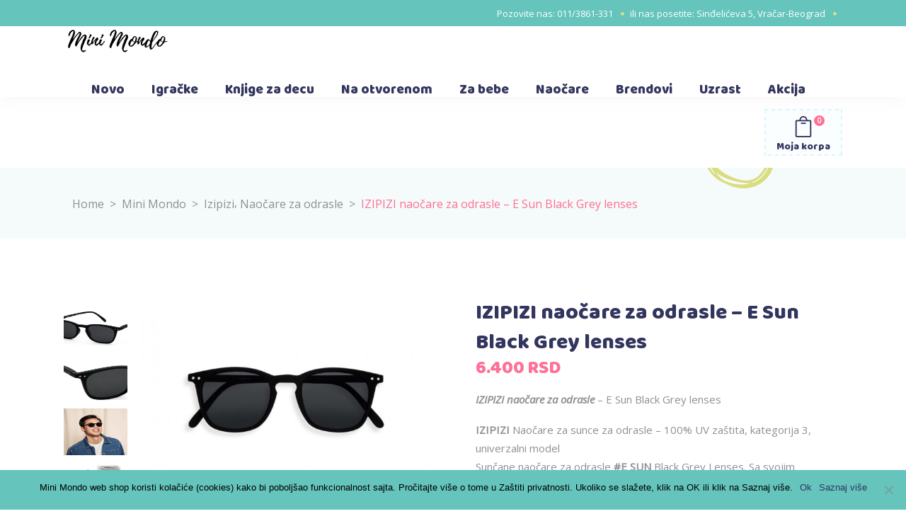

--- FILE ---
content_type: text/html; charset=UTF-8
request_url: https://www.minimondo.rs/product/izipizi-naocare-za-odrasle-e-sun-black-grey-lenses/
body_size: 29945
content:
<!DOCTYPE html>
<html lang="sr-RS">
<head>
			
		<meta charset="UTF-8"/>
		<link rel="profile" href="https://gmpg.org/xfn/11"/>
			
				<meta name="viewport" content="width=device-width,initial-scale=1,user-scalable=yes">
		<meta name='robots' content='index, follow, max-image-preview:large, max-snippet:-1, max-video-preview:-1' />
	<style>img:is([sizes="auto" i], [sizes^="auto," i]) { contain-intrinsic-size: 3000px 1500px }</style>
	<script type="a92b08fd57fa14581efe9217-text/javascript">window._wca = window._wca || [];</script>

	<!-- This site is optimized with the Yoast SEO plugin v24.7 - https://yoast.com/wordpress/plugins/seo/ -->
	<title>IZIPIZI naočare za odrasle - E Sun Black Grey lenses | Mini Mondo</title>
	<meta name="description" content="IZIPIZI naočare za odrasle - E Sun Black Soft Grey lenses" />
	<link rel="canonical" href="https://www.minimondo.rs/product/izipizi-naocare-za-odrasle-e-sun-black-grey-lenses/" />
	<meta property="og:locale" content="sr_RS" />
	<meta property="og:type" content="article" />
	<meta property="og:title" content="IZIPIZI naočare za odrasle - E Sun Black Grey lenses | Mini Mondo" />
	<meta property="og:description" content="IZIPIZI naočare za odrasle - E Sun Black Soft Grey lenses" />
	<meta property="og:url" content="https://www.minimondo.rs/product/izipizi-naocare-za-odrasle-e-sun-black-grey-lenses/" />
	<meta property="og:site_name" content="Mini Mondo" />
	<meta property="article:publisher" content="https://www.facebook.com/minimondo.rs/" />
	<meta property="article:modified_time" content="2026-01-03T09:42:10+00:00" />
	<meta property="og:image" content="https://www.minimondo.rs/wp-content/uploads/2023/04/e-sun-black-sunglasses-1.jpg" />
	<meta property="og:image:width" content="740" />
	<meta property="og:image:height" content="529" />
	<meta property="og:image:type" content="image/jpeg" />
	<meta name="twitter:card" content="summary_large_image" />
	<meta name="twitter:label1" content="Procenjeno vreme čitanja" />
	<meta name="twitter:data1" content="2 minuta" />
	<script type="application/ld+json" class="yoast-schema-graph">{"@context":"https://schema.org","@graph":[{"@type":"WebPage","@id":"https://www.minimondo.rs/product/izipizi-naocare-za-odrasle-e-sun-black-grey-lenses/","url":"https://www.minimondo.rs/product/izipizi-naocare-za-odrasle-e-sun-black-grey-lenses/","name":"IZIPIZI naočare za odrasle - E Sun Black Grey lenses | Mini Mondo","isPartOf":{"@id":"https://www.minimondo.rs/#website"},"primaryImageOfPage":{"@id":"https://www.minimondo.rs/product/izipizi-naocare-za-odrasle-e-sun-black-grey-lenses/#primaryimage"},"image":{"@id":"https://www.minimondo.rs/product/izipizi-naocare-za-odrasle-e-sun-black-grey-lenses/#primaryimage"},"thumbnailUrl":"https://www.minimondo.rs/wp-content/uploads/2023/04/e-sun-black-sunglasses-1.jpg","datePublished":"2023-04-01T07:06:52+00:00","dateModified":"2026-01-03T09:42:10+00:00","description":"IZIPIZI naočare za odrasle - E Sun Black Soft Grey lenses","breadcrumb":{"@id":"https://www.minimondo.rs/product/izipizi-naocare-za-odrasle-e-sun-black-grey-lenses/#breadcrumb"},"inLanguage":"sr-RS","potentialAction":[{"@type":"ReadAction","target":["https://www.minimondo.rs/product/izipizi-naocare-za-odrasle-e-sun-black-grey-lenses/"]}]},{"@type":"ImageObject","inLanguage":"sr-RS","@id":"https://www.minimondo.rs/product/izipizi-naocare-za-odrasle-e-sun-black-grey-lenses/#primaryimage","url":"https://www.minimondo.rs/wp-content/uploads/2023/04/e-sun-black-sunglasses-1.jpg","contentUrl":"https://www.minimondo.rs/wp-content/uploads/2023/04/e-sun-black-sunglasses-1.jpg","width":740,"height":529,"caption":"izipizi-naocare-za-odrasle--e-sun-black'-minimondo"},{"@type":"BreadcrumbList","@id":"https://www.minimondo.rs/product/izipizi-naocare-za-odrasle-e-sun-black-grey-lenses/#breadcrumb","itemListElement":[{"@type":"ListItem","position":1,"name":"Почетна","item":"https://www.minimondo.rs/"},{"@type":"ListItem","position":2,"name":"Mini Mondo","item":"https://www.minimondo.rs/igracke-za-bebe-i-decu/"},{"@type":"ListItem","position":3,"name":"IZIPIZI naočare za odrasle &#8211; E Sun Black Grey lenses"}]},{"@type":"WebSite","@id":"https://www.minimondo.rs/#website","url":"https://www.minimondo.rs/","name":"Mini Mondo","description":"Najlep&scaron;i trotineti za decu / Montesori igračke / Edukativne igračke","publisher":{"@id":"https://www.minimondo.rs/#organization"},"potentialAction":[{"@type":"SearchAction","target":{"@type":"EntryPoint","urlTemplate":"https://www.minimondo.rs/?s={search_term_string}"},"query-input":{"@type":"PropertyValueSpecification","valueRequired":true,"valueName":"search_term_string"}}],"inLanguage":"sr-RS"},{"@type":"Organization","@id":"https://www.minimondo.rs/#organization","name":"Mini Mondo","url":"https://www.minimondo.rs/","logo":{"@type":"ImageObject","inLanguage":"sr-RS","@id":"https://www.minimondo.rs/#/schema/logo/image/","url":"https://www.minimondo.rs/wp-content/uploads/2020/07/Add-a-subheading-4.png","contentUrl":"https://www.minimondo.rs/wp-content/uploads/2020/07/Add-a-subheading-4.png","width":1080,"height":1080,"caption":"Mini Mondo"},"image":{"@id":"https://www.minimondo.rs/#/schema/logo/image/"},"sameAs":["https://www.facebook.com/minimondo.rs/","https://www.instagram.com/minimondo.rs/"]}]}</script>
	<!-- / Yoast SEO plugin. -->


<link rel='dns-prefetch' href='//cdn.payments.holest.com' />
<link rel='dns-prefetch' href='//stats.wp.com' />
<link rel='dns-prefetch' href='//fonts.googleapis.com' />
<link rel='dns-prefetch' href='//v0.wordpress.com' />
<link rel="alternate" type="application/rss+xml" title="Mini Mondo &raquo; dovod" href="https://www.minimondo.rs/feed/" />
<link rel="alternate" type="application/rss+xml" title="Mini Mondo &raquo; dovod komentara" href="https://www.minimondo.rs/comments/feed/" />
<script type="a92b08fd57fa14581efe9217-text/javascript">
/* <![CDATA[ */
window._wpemojiSettings = {"baseUrl":"https:\/\/s.w.org\/images\/core\/emoji\/15.0.3\/72x72\/","ext":".png","svgUrl":"https:\/\/s.w.org\/images\/core\/emoji\/15.0.3\/svg\/","svgExt":".svg","source":{"concatemoji":"https:\/\/cdn.jsdelivr.net\/gh\/wordpress\/wordpress@6.7.4\/wp-includes\/js\/wp-emoji-release.min.js"}};
/*! This file is auto-generated */
!function(i,n){var o,s,e;function c(e){try{var t={supportTests:e,timestamp:(new Date).valueOf()};sessionStorage.setItem(o,JSON.stringify(t))}catch(e){}}function p(e,t,n){e.clearRect(0,0,e.canvas.width,e.canvas.height),e.fillText(t,0,0);var t=new Uint32Array(e.getImageData(0,0,e.canvas.width,e.canvas.height).data),r=(e.clearRect(0,0,e.canvas.width,e.canvas.height),e.fillText(n,0,0),new Uint32Array(e.getImageData(0,0,e.canvas.width,e.canvas.height).data));return t.every(function(e,t){return e===r[t]})}function u(e,t,n){switch(t){case"flag":return n(e,"\ud83c\udff3\ufe0f\u200d\u26a7\ufe0f","\ud83c\udff3\ufe0f\u200b\u26a7\ufe0f")?!1:!n(e,"\ud83c\uddfa\ud83c\uddf3","\ud83c\uddfa\u200b\ud83c\uddf3")&&!n(e,"\ud83c\udff4\udb40\udc67\udb40\udc62\udb40\udc65\udb40\udc6e\udb40\udc67\udb40\udc7f","\ud83c\udff4\u200b\udb40\udc67\u200b\udb40\udc62\u200b\udb40\udc65\u200b\udb40\udc6e\u200b\udb40\udc67\u200b\udb40\udc7f");case"emoji":return!n(e,"\ud83d\udc26\u200d\u2b1b","\ud83d\udc26\u200b\u2b1b")}return!1}function f(e,t,n){var r="undefined"!=typeof WorkerGlobalScope&&self instanceof WorkerGlobalScope?new OffscreenCanvas(300,150):i.createElement("canvas"),a=r.getContext("2d",{willReadFrequently:!0}),o=(a.textBaseline="top",a.font="600 32px Arial",{});return e.forEach(function(e){o[e]=t(a,e,n)}),o}function t(e){var t=i.createElement("script");t.src=e,t.defer=!0,i.head.appendChild(t)}"undefined"!=typeof Promise&&(o="wpEmojiSettingsSupports",s=["flag","emoji"],n.supports={everything:!0,everythingExceptFlag:!0},e=new Promise(function(e){i.addEventListener("DOMContentLoaded",e,{once:!0})}),new Promise(function(t){var n=function(){try{var e=JSON.parse(sessionStorage.getItem(o));if("object"==typeof e&&"number"==typeof e.timestamp&&(new Date).valueOf()<e.timestamp+604800&&"object"==typeof e.supportTests)return e.supportTests}catch(e){}return null}();if(!n){if("undefined"!=typeof Worker&&"undefined"!=typeof OffscreenCanvas&&"undefined"!=typeof URL&&URL.createObjectURL&&"undefined"!=typeof Blob)try{var e="postMessage("+f.toString()+"("+[JSON.stringify(s),u.toString(),p.toString()].join(",")+"));",r=new Blob([e],{type:"text/javascript"}),a=new Worker(URL.createObjectURL(r),{name:"wpTestEmojiSupports"});return void(a.onmessage=function(e){c(n=e.data),a.terminate(),t(n)})}catch(e){}c(n=f(s,u,p))}t(n)}).then(function(e){for(var t in e)n.supports[t]=e[t],n.supports.everything=n.supports.everything&&n.supports[t],"flag"!==t&&(n.supports.everythingExceptFlag=n.supports.everythingExceptFlag&&n.supports[t]);n.supports.everythingExceptFlag=n.supports.everythingExceptFlag&&!n.supports.flag,n.DOMReady=!1,n.readyCallback=function(){n.DOMReady=!0}}).then(function(){return e}).then(function(){var e;n.supports.everything||(n.readyCallback(),(e=n.source||{}).concatemoji?t(e.concatemoji):e.wpemoji&&e.twemoji&&(t(e.twemoji),t(e.wpemoji)))}))}((window,document),window._wpemojiSettings);
/* ]]> */
</script>
<link rel='stylesheet' id='wdp_cart-summary-css' href='https://cdn.jsdelivr.net/wp/plugins/advanced-dynamic-pricing-for-woocommerce/tags/4.10.3/BaseVersion/assets/css/cart-summary.css' integrity='sha384-v4srlVv/0FrdJTGeJktw2tbf9V8seK0cAfADyYvxIwCMq8oheWR3H4MzNvcIxO/D' crossorigin='anonymous' type='text/css' media='all' />
<style id='wp-emoji-styles-inline-css' type='text/css'>

	img.wp-smiley, img.emoji {
		display: inline !important;
		border: none !important;
		box-shadow: none !important;
		height: 1em !important;
		width: 1em !important;
		margin: 0 0.07em !important;
		vertical-align: -0.1em !important;
		background: none !important;
		padding: 0 !important;
	}
</style>
<link rel='stylesheet' id='wp-block-library-css' href='https://cdn.jsdelivr.net/gh/wordpress/wordpress@6.7.4/wp-includes/css/dist/block-library/style.min.css' integrity='sha384-jE3dWRxgK0G0ELYWjBx2Osq3HA1q/YvcVV51uoL3HTiz6u7sOhOjKtSsi1xj6ebR' crossorigin='anonymous' type='text/css' media='all' />
<link rel='stylesheet' id='mediaelement-css' href='https://cdn.jsdelivr.net/npm/mediaelement@4.2.17/build/mediaelementplayer-legacy.min.css' integrity='sha384-1c9SFD+1lW81lsH5QB5cvZ/D26GhBB8/qaqS14v6qOI026BwkaSmdn4dHoRHlCKA' crossorigin='anonymous' type='text/css' media='all' />
<link rel='stylesheet' id='wp-mediaelement-css' href='https://cdn.jsdelivr.net/gh/wordpress/wordpress@6.7.4/wp-includes/js/mediaelement/wp-mediaelement.min.css' integrity='sha384-6noW8xmd4Z0DJ7Hymr6LrTimeh9+qJB5k7AEcUCA2uoLmIt/Z8TSy8GfMRQXeS+s' crossorigin='anonymous' type='text/css' media='all' />
<style id='jetpack-sharing-buttons-style-inline-css' type='text/css'>
.jetpack-sharing-buttons__services-list{display:flex;flex-direction:row;flex-wrap:wrap;gap:0;list-style-type:none;margin:5px;padding:0}.jetpack-sharing-buttons__services-list.has-small-icon-size{font-size:12px}.jetpack-sharing-buttons__services-list.has-normal-icon-size{font-size:16px}.jetpack-sharing-buttons__services-list.has-large-icon-size{font-size:24px}.jetpack-sharing-buttons__services-list.has-huge-icon-size{font-size:36px}@media print{.jetpack-sharing-buttons__services-list{display:none!important}}.editor-styles-wrapper .wp-block-jetpack-sharing-buttons{gap:0;padding-inline-start:0}ul.jetpack-sharing-buttons__services-list.has-background{padding:1.25em 2.375em}
</style>
<style id='classic-theme-styles-inline-css' type='text/css'>
/*! This file is auto-generated */
.wp-block-button__link{color:#fff;background-color:#32373c;border-radius:9999px;box-shadow:none;text-decoration:none;padding:calc(.667em + 2px) calc(1.333em + 2px);font-size:1.125em}.wp-block-file__button{background:#32373c;color:#fff;text-decoration:none}
</style>
<style id='global-styles-inline-css' type='text/css'>
:root{--wp--preset--aspect-ratio--square: 1;--wp--preset--aspect-ratio--4-3: 4/3;--wp--preset--aspect-ratio--3-4: 3/4;--wp--preset--aspect-ratio--3-2: 3/2;--wp--preset--aspect-ratio--2-3: 2/3;--wp--preset--aspect-ratio--16-9: 16/9;--wp--preset--aspect-ratio--9-16: 9/16;--wp--preset--color--black: #000000;--wp--preset--color--cyan-bluish-gray: #abb8c3;--wp--preset--color--white: #ffffff;--wp--preset--color--pale-pink: #f78da7;--wp--preset--color--vivid-red: #cf2e2e;--wp--preset--color--luminous-vivid-orange: #ff6900;--wp--preset--color--luminous-vivid-amber: #fcb900;--wp--preset--color--light-green-cyan: #7bdcb5;--wp--preset--color--vivid-green-cyan: #00d084;--wp--preset--color--pale-cyan-blue: #8ed1fc;--wp--preset--color--vivid-cyan-blue: #0693e3;--wp--preset--color--vivid-purple: #9b51e0;--wp--preset--gradient--vivid-cyan-blue-to-vivid-purple: linear-gradient(135deg,rgba(6,147,227,1) 0%,rgb(155,81,224) 100%);--wp--preset--gradient--light-green-cyan-to-vivid-green-cyan: linear-gradient(135deg,rgb(122,220,180) 0%,rgb(0,208,130) 100%);--wp--preset--gradient--luminous-vivid-amber-to-luminous-vivid-orange: linear-gradient(135deg,rgba(252,185,0,1) 0%,rgba(255,105,0,1) 100%);--wp--preset--gradient--luminous-vivid-orange-to-vivid-red: linear-gradient(135deg,rgba(255,105,0,1) 0%,rgb(207,46,46) 100%);--wp--preset--gradient--very-light-gray-to-cyan-bluish-gray: linear-gradient(135deg,rgb(238,238,238) 0%,rgb(169,184,195) 100%);--wp--preset--gradient--cool-to-warm-spectrum: linear-gradient(135deg,rgb(74,234,220) 0%,rgb(151,120,209) 20%,rgb(207,42,186) 40%,rgb(238,44,130) 60%,rgb(251,105,98) 80%,rgb(254,248,76) 100%);--wp--preset--gradient--blush-light-purple: linear-gradient(135deg,rgb(255,206,236) 0%,rgb(152,150,240) 100%);--wp--preset--gradient--blush-bordeaux: linear-gradient(135deg,rgb(254,205,165) 0%,rgb(254,45,45) 50%,rgb(107,0,62) 100%);--wp--preset--gradient--luminous-dusk: linear-gradient(135deg,rgb(255,203,112) 0%,rgb(199,81,192) 50%,rgb(65,88,208) 100%);--wp--preset--gradient--pale-ocean: linear-gradient(135deg,rgb(255,245,203) 0%,rgb(182,227,212) 50%,rgb(51,167,181) 100%);--wp--preset--gradient--electric-grass: linear-gradient(135deg,rgb(202,248,128) 0%,rgb(113,206,126) 100%);--wp--preset--gradient--midnight: linear-gradient(135deg,rgb(2,3,129) 0%,rgb(40,116,252) 100%);--wp--preset--font-size--small: 13px;--wp--preset--font-size--medium: 20px;--wp--preset--font-size--large: 36px;--wp--preset--font-size--x-large: 42px;--wp--preset--font-family--inter: "Inter", sans-serif;--wp--preset--font-family--cardo: Cardo;--wp--preset--spacing--20: 0.44rem;--wp--preset--spacing--30: 0.67rem;--wp--preset--spacing--40: 1rem;--wp--preset--spacing--50: 1.5rem;--wp--preset--spacing--60: 2.25rem;--wp--preset--spacing--70: 3.38rem;--wp--preset--spacing--80: 5.06rem;--wp--preset--shadow--natural: 6px 6px 9px rgba(0, 0, 0, 0.2);--wp--preset--shadow--deep: 12px 12px 50px rgba(0, 0, 0, 0.4);--wp--preset--shadow--sharp: 6px 6px 0px rgba(0, 0, 0, 0.2);--wp--preset--shadow--outlined: 6px 6px 0px -3px rgba(255, 255, 255, 1), 6px 6px rgba(0, 0, 0, 1);--wp--preset--shadow--crisp: 6px 6px 0px rgba(0, 0, 0, 1);}:where(.is-layout-flex){gap: 0.5em;}:where(.is-layout-grid){gap: 0.5em;}body .is-layout-flex{display: flex;}.is-layout-flex{flex-wrap: wrap;align-items: center;}.is-layout-flex > :is(*, div){margin: 0;}body .is-layout-grid{display: grid;}.is-layout-grid > :is(*, div){margin: 0;}:where(.wp-block-columns.is-layout-flex){gap: 2em;}:where(.wp-block-columns.is-layout-grid){gap: 2em;}:where(.wp-block-post-template.is-layout-flex){gap: 1.25em;}:where(.wp-block-post-template.is-layout-grid){gap: 1.25em;}.has-black-color{color: var(--wp--preset--color--black) !important;}.has-cyan-bluish-gray-color{color: var(--wp--preset--color--cyan-bluish-gray) !important;}.has-white-color{color: var(--wp--preset--color--white) !important;}.has-pale-pink-color{color: var(--wp--preset--color--pale-pink) !important;}.has-vivid-red-color{color: var(--wp--preset--color--vivid-red) !important;}.has-luminous-vivid-orange-color{color: var(--wp--preset--color--luminous-vivid-orange) !important;}.has-luminous-vivid-amber-color{color: var(--wp--preset--color--luminous-vivid-amber) !important;}.has-light-green-cyan-color{color: var(--wp--preset--color--light-green-cyan) !important;}.has-vivid-green-cyan-color{color: var(--wp--preset--color--vivid-green-cyan) !important;}.has-pale-cyan-blue-color{color: var(--wp--preset--color--pale-cyan-blue) !important;}.has-vivid-cyan-blue-color{color: var(--wp--preset--color--vivid-cyan-blue) !important;}.has-vivid-purple-color{color: var(--wp--preset--color--vivid-purple) !important;}.has-black-background-color{background-color: var(--wp--preset--color--black) !important;}.has-cyan-bluish-gray-background-color{background-color: var(--wp--preset--color--cyan-bluish-gray) !important;}.has-white-background-color{background-color: var(--wp--preset--color--white) !important;}.has-pale-pink-background-color{background-color: var(--wp--preset--color--pale-pink) !important;}.has-vivid-red-background-color{background-color: var(--wp--preset--color--vivid-red) !important;}.has-luminous-vivid-orange-background-color{background-color: var(--wp--preset--color--luminous-vivid-orange) !important;}.has-luminous-vivid-amber-background-color{background-color: var(--wp--preset--color--luminous-vivid-amber) !important;}.has-light-green-cyan-background-color{background-color: var(--wp--preset--color--light-green-cyan) !important;}.has-vivid-green-cyan-background-color{background-color: var(--wp--preset--color--vivid-green-cyan) !important;}.has-pale-cyan-blue-background-color{background-color: var(--wp--preset--color--pale-cyan-blue) !important;}.has-vivid-cyan-blue-background-color{background-color: var(--wp--preset--color--vivid-cyan-blue) !important;}.has-vivid-purple-background-color{background-color: var(--wp--preset--color--vivid-purple) !important;}.has-black-border-color{border-color: var(--wp--preset--color--black) !important;}.has-cyan-bluish-gray-border-color{border-color: var(--wp--preset--color--cyan-bluish-gray) !important;}.has-white-border-color{border-color: var(--wp--preset--color--white) !important;}.has-pale-pink-border-color{border-color: var(--wp--preset--color--pale-pink) !important;}.has-vivid-red-border-color{border-color: var(--wp--preset--color--vivid-red) !important;}.has-luminous-vivid-orange-border-color{border-color: var(--wp--preset--color--luminous-vivid-orange) !important;}.has-luminous-vivid-amber-border-color{border-color: var(--wp--preset--color--luminous-vivid-amber) !important;}.has-light-green-cyan-border-color{border-color: var(--wp--preset--color--light-green-cyan) !important;}.has-vivid-green-cyan-border-color{border-color: var(--wp--preset--color--vivid-green-cyan) !important;}.has-pale-cyan-blue-border-color{border-color: var(--wp--preset--color--pale-cyan-blue) !important;}.has-vivid-cyan-blue-border-color{border-color: var(--wp--preset--color--vivid-cyan-blue) !important;}.has-vivid-purple-border-color{border-color: var(--wp--preset--color--vivid-purple) !important;}.has-vivid-cyan-blue-to-vivid-purple-gradient-background{background: var(--wp--preset--gradient--vivid-cyan-blue-to-vivid-purple) !important;}.has-light-green-cyan-to-vivid-green-cyan-gradient-background{background: var(--wp--preset--gradient--light-green-cyan-to-vivid-green-cyan) !important;}.has-luminous-vivid-amber-to-luminous-vivid-orange-gradient-background{background: var(--wp--preset--gradient--luminous-vivid-amber-to-luminous-vivid-orange) !important;}.has-luminous-vivid-orange-to-vivid-red-gradient-background{background: var(--wp--preset--gradient--luminous-vivid-orange-to-vivid-red) !important;}.has-very-light-gray-to-cyan-bluish-gray-gradient-background{background: var(--wp--preset--gradient--very-light-gray-to-cyan-bluish-gray) !important;}.has-cool-to-warm-spectrum-gradient-background{background: var(--wp--preset--gradient--cool-to-warm-spectrum) !important;}.has-blush-light-purple-gradient-background{background: var(--wp--preset--gradient--blush-light-purple) !important;}.has-blush-bordeaux-gradient-background{background: var(--wp--preset--gradient--blush-bordeaux) !important;}.has-luminous-dusk-gradient-background{background: var(--wp--preset--gradient--luminous-dusk) !important;}.has-pale-ocean-gradient-background{background: var(--wp--preset--gradient--pale-ocean) !important;}.has-electric-grass-gradient-background{background: var(--wp--preset--gradient--electric-grass) !important;}.has-midnight-gradient-background{background: var(--wp--preset--gradient--midnight) !important;}.has-small-font-size{font-size: var(--wp--preset--font-size--small) !important;}.has-medium-font-size{font-size: var(--wp--preset--font-size--medium) !important;}.has-large-font-size{font-size: var(--wp--preset--font-size--large) !important;}.has-x-large-font-size{font-size: var(--wp--preset--font-size--x-large) !important;}
:where(.wp-block-post-template.is-layout-flex){gap: 1.25em;}:where(.wp-block-post-template.is-layout-grid){gap: 1.25em;}
:where(.wp-block-columns.is-layout-flex){gap: 2em;}:where(.wp-block-columns.is-layout-grid){gap: 2em;}
:root :where(.wp-block-pullquote){font-size: 1.5em;line-height: 1.6;}
</style>
<link rel='stylesheet' id='contact-form-7-css' href='https://cdn.jsdelivr.net/wp/plugins/contact-form-7/tags/6.0.5/includes/css/styles.css' integrity='sha384-DKC7AyC5p6T80FQ0t9bybzpoR7Leuv1wsm6emYHwQRDgZMfaGfkq5jI4+f7FuLlu' crossorigin='anonymous' type='text/css' media='all' />
<link rel='stylesheet' id='cookie-notice-front-css' href='https://cdn.jsdelivr.net/wp/plugins/cookie-notice/tags/2.5.6/css/front.min.css' integrity='sha384-+noKP0+Jpo5x8APWPOxuX94cQcPP5MqXwEzgWWGiuU0f4dqsZzbn6mlPt6twygsF' crossorigin='anonymous' type='text/css' media='all' />
<link rel='stylesheet' id='npintesacss-css' href='https://www.minimondo.rs/wp-content/plugins/woocommerce-np-intesa-payment/css/style.css?ver=6.7.4' type='text/css' media='all' />
<style id='woocommerce-inline-inline-css' type='text/css'>
.woocommerce form .form-row .required { visibility: visible; }
</style>
<link rel='stylesheet' id='dgwt-wcas-style-css' href='https://cdn.jsdelivr.net/wp/plugins/ajax-search-for-woocommerce/tags/1.30.0/assets/css/style.min.css' integrity='sha384-Tb7ZDkSoDhK59S7WUYq/0gqacu9YAwochS2EGa6pQ2W3AvmLvzykV5gkHPeIc3z/' crossorigin='anonymous' type='text/css' media='all' />
<link rel='stylesheet' id='cocco-mikado-default-style-css' href='https://www.minimondo.rs/wp-content/themes/cocco/style.css?ver=6.7.4' type='text/css' media='all' />
<link rel='stylesheet' id='cocco-mikado-modules-css' href='https://www.minimondo.rs/wp-content/themes/cocco/assets/css/modules.min.css?ver=6.7.4' type='text/css' media='all' />
<link rel='stylesheet' id='mkdf-dripicons-css' href='https://www.minimondo.rs/wp-content/themes/cocco/framework/lib/icons-pack/dripicons/dripicons.css?ver=6.7.4' type='text/css' media='all' />
<link rel='stylesheet' id='mkdf-font_elegant-css' href='https://www.minimondo.rs/wp-content/themes/cocco/framework/lib/icons-pack/elegant-icons/style.min.css?ver=6.7.4' type='text/css' media='all' />
<link rel='stylesheet' id='mkdf-font_awesome-css' href='https://www.minimondo.rs/wp-content/themes/cocco/framework/lib/icons-pack/font-awesome/css/fontawesome-all.min.css?ver=6.7.4' type='text/css' media='all' />
<link rel='stylesheet' id='mkdf-ion_icons-css' href='https://www.minimondo.rs/wp-content/themes/cocco/framework/lib/icons-pack/ion-icons/css/ionicons.min.css?ver=6.7.4' type='text/css' media='all' />
<link rel='stylesheet' id='mkdf-linea_icons-css' href='https://www.minimondo.rs/wp-content/themes/cocco/framework/lib/icons-pack/linea-icons/style.css?ver=6.7.4' type='text/css' media='all' />
<link rel='stylesheet' id='mkdf-linear_icons-css' href='https://www.minimondo.rs/wp-content/themes/cocco/framework/lib/icons-pack/linear-icons/style.css?ver=6.7.4' type='text/css' media='all' />
<link rel='stylesheet' id='mkdf-simple_line_icons-css' href='https://www.minimondo.rs/wp-content/themes/cocco/framework/lib/icons-pack/simple-line-icons/simple-line-icons.css?ver=6.7.4' type='text/css' media='all' />
<link rel='stylesheet' id='cocco-mikado-woo-css' href='https://www.minimondo.rs/wp-content/themes/cocco/assets/css/woocommerce.min.css?ver=6.7.4' type='text/css' media='all' />
<style id='cocco-mikado-woo-inline-css' type='text/css'>
.postid-4.mkdf-boxed .mkdf-wrapper { background-attachment: fixed;}
</style>
<link rel='stylesheet' id='cocco-mikado-woo-responsive-css' href='https://www.minimondo.rs/wp-content/themes/cocco/assets/css/woocommerce-responsive.min.css?ver=6.7.4' type='text/css' media='all' />
<link rel='stylesheet' id='cocco-mikado-style-dynamic-css' href='https://www.minimondo.rs/wp-content/themes/cocco/assets/css/style_dynamic.css?ver=1730671908' type='text/css' media='all' />
<link rel='stylesheet' id='cocco-mikado-modules-responsive-css' href='https://www.minimondo.rs/wp-content/themes/cocco/assets/css/modules-responsive.min.css?ver=6.7.4' type='text/css' media='all' />
<link rel='stylesheet' id='cocco-mikado-style-dynamic-responsive-css' href='https://www.minimondo.rs/wp-content/themes/cocco/assets/css/style_dynamic_responsive.css?ver=1730671908' type='text/css' media='all' />
<link rel='stylesheet' id='cocco-mikado-google-fonts-css' href='https://fonts.googleapis.com/css?family=Open+Sans%3A300%2C300italic%2C400%2C400italic%7CBaloo%3A300%2C300italic%2C400%2C400italic&#038;subset=latin&#038;ver=1.0.0' type='text/css' media='all' />
<link rel='stylesheet' id='wdp_pricing-table-css' href='https://cdn.jsdelivr.net/wp/plugins/advanced-dynamic-pricing-for-woocommerce/tags/4.10.3/BaseVersion/assets/css/pricing-table.css' integrity='sha384-JvWNgVTh58KAdnsP0l9BrAJWwMCnsj2yBSkWzxJFczvwTCMpDNaD4zYZdp4+YF5w' crossorigin='anonymous' type='text/css' media='all' />
<link rel='stylesheet' id='wdp_deals-table-css' href='https://cdn.jsdelivr.net/wp/plugins/advanced-dynamic-pricing-for-woocommerce/tags/4.10.3/BaseVersion/assets/css/deals-table.css' integrity='sha384-QE70Uk1QXK+4Yx5H4JIe9OSNXNutD551ipAHeHWTDsOGm4Nw+ofrMmafBds8lP6S' crossorigin='anonymous' type='text/css' media='all' />
<!--n2css--><!--n2js--><script type="a92b08fd57fa14581efe9217-text/javascript" src="https://cdn.jsdelivr.net/npm/jquery@3.7.1/dist/jquery.min.js" id="jquery-core-js"></script>
<script type="a92b08fd57fa14581efe9217-text/javascript" id="jquery-core-js-after">
/* <![CDATA[ */
try{jQuery.noConflict();}catch(e){};
/* ]]> */
</script>
<script type="a92b08fd57fa14581efe9217-text/javascript" src="https://cdn.jsdelivr.net/gh/wordpress/wordpress@6.7.4/wp-includes/js/jquery/jquery-migrate.min.js" id="jquery-migrate-js"></script>
<script type="a92b08fd57fa14581efe9217-text/javascript" src="https://www.minimondo.rs/wp-content/plugins/woocommerce-np-intesa-payment/js/script.js?ver=6.7.4" id="hlst_np_intesa-js"></script>
<script type="a92b08fd57fa14581efe9217-text/javascript" id="ajax-script-js-extra">
/* <![CDATA[ */
var NestPay = {"ajax_url":"https:\/\/www.minimondo.rs\/wp-admin\/admin-ajax.php","logoHTML":"","ccHTML":"","logo":""};
/* ]]> */
</script>
<script type="a92b08fd57fa14581efe9217-text/javascript" src="//javascript:void(nestpay_script_data);?ver=6.7.4" id="ajax-script-js"></script>
<script type="a92b08fd57fa14581efe9217-text/javascript" src="https://cdn.jsdelivr.net/wp/plugins/woocommerce/tags/9.5.2/assets/js/jquery-blockui/jquery.blockUI.min.js" id="jquery-blockui-js" data-wp-strategy="defer"></script>
<script type="a92b08fd57fa14581efe9217-text/javascript" id="wc-add-to-cart-js-extra">
/* <![CDATA[ */
var wc_add_to_cart_params = {"ajax_url":"\/wp-admin\/admin-ajax.php","wc_ajax_url":"\/?wc-ajax=%%endpoint%%","i18n_view_cart":"Pregled korpe","cart_url":"https:\/\/www.minimondo.rs\/cart\/","is_cart":"","cart_redirect_after_add":"no"};
/* ]]> */
</script>
<script type="a92b08fd57fa14581efe9217-text/javascript" src="https://cdn.jsdelivr.net/wp/plugins/woocommerce/tags/9.5.2/assets/js/frontend/add-to-cart.min.js" id="wc-add-to-cart-js" data-wp-strategy="defer"></script>
<script type="a92b08fd57fa14581efe9217-text/javascript" id="wc-single-product-js-extra">
/* <![CDATA[ */
var wc_single_product_params = {"i18n_required_rating_text":"Ocenite","i18n_product_gallery_trigger_text":"View full-screen image gallery","review_rating_required":"yes","flexslider":{"rtl":false,"animation":"slide","smoothHeight":true,"directionNav":false,"controlNav":"thumbnails","slideshow":false,"animationSpeed":500,"animationLoop":false,"allowOneSlide":false},"zoom_enabled":"","zoom_options":[],"photoswipe_enabled":"","photoswipe_options":{"shareEl":false,"closeOnScroll":false,"history":false,"hideAnimationDuration":0,"showAnimationDuration":0},"flexslider_enabled":""};
/* ]]> */
</script>
<script type="a92b08fd57fa14581efe9217-text/javascript" src="https://cdn.jsdelivr.net/wp/plugins/woocommerce/tags/9.5.2/assets/js/frontend/single-product.min.js" id="wc-single-product-js" defer="defer" data-wp-strategy="defer"></script>
<script type="a92b08fd57fa14581efe9217-text/javascript" src="https://www.minimondo.rs/wp-content/plugins/woocommerce/assets/js/js-cookie/js.cookie.min.js?ver=2.1.4-wc.9.5.2" id="js-cookie-js" defer="defer" data-wp-strategy="defer"></script>
<script type="a92b08fd57fa14581efe9217-text/javascript" id="woocommerce-js-extra">
/* <![CDATA[ */
var woocommerce_params = {"ajax_url":"\/wp-admin\/admin-ajax.php","wc_ajax_url":"\/?wc-ajax=%%endpoint%%"};
/* ]]> */
</script>
<script type="a92b08fd57fa14581efe9217-text/javascript" src="https://cdn.jsdelivr.net/wp/plugins/woocommerce/tags/9.5.2/assets/js/frontend/woocommerce.min.js" id="woocommerce-js" defer="defer" data-wp-strategy="defer"></script>
<script type="a92b08fd57fa14581efe9217-text/javascript" src="https://www.minimondo.rs/wp-content/plugins/js_composer/assets/js/vendors/woocommerce-add-to-cart.js?ver=5.5.2" id="vc_woocommerce-add-to-cart-js-js"></script>
<script type="a92b08fd57fa14581efe9217-text/javascript" src="https://cdn.jsdelivr.net/wp/plugins/woocommerce/tags/9.5.2/assets/js/select2/select2.full.min.js" id="select2-js" defer="defer" data-wp-strategy="defer"></script>
<script type="a92b08fd57fa14581efe9217-text/javascript" src="https://stats.wp.com/s-202604.js" id="woocommerce-analytics-js" defer="defer" data-wp-strategy="defer"></script>
<link rel="https://api.w.org/" href="https://www.minimondo.rs/wp-json/" /><link rel="alternate" title="JSON" type="application/json" href="https://www.minimondo.rs/wp-json/wp/v2/product/14753" /><link rel="EditURI" type="application/rsd+xml" title="RSD" href="https://www.minimondo.rs/xmlrpc.php?rsd" />
<meta name="generator" content="WordPress 6.7.4" />
<meta name="generator" content="WooCommerce 9.5.2" />
<link rel="alternate" title="oEmbed (JSON)" type="application/json+oembed" href="https://www.minimondo.rs/wp-json/oembed/1.0/embed?url=https%3A%2F%2Fwww.minimondo.rs%2Fproduct%2Fizipizi-naocare-za-odrasle-e-sun-black-grey-lenses%2F" />
<link rel="alternate" title="oEmbed (XML)" type="text/xml+oembed" href="https://www.minimondo.rs/wp-json/oembed/1.0/embed?url=https%3A%2F%2Fwww.minimondo.rs%2Fproduct%2Fizipizi-naocare-za-odrasle-e-sun-black-grey-lenses%2F&#038;format=xml" />
	<style>img#wpstats{display:none}</style>
				<style>
			.dgwt-wcas-ico-magnifier,.dgwt-wcas-ico-magnifier-handler{max-width:20px}		</style>
			<noscript><style>.woocommerce-product-gallery{ opacity: 1 !important; }</style></noscript>
	<meta name="generator" content="Powered by WPBakery Page Builder - drag and drop page builder for WordPress."/>
<!--[if lte IE 9]><link rel="stylesheet" type="text/css" href="https://www.minimondo.rs/wp-content/plugins/js_composer/assets/css/vc_lte_ie9.min.css" media="screen"><![endif]-->        <style type="text/css">
            .wdp_bulk_table_content .wdp_pricing_table_caption { color: #6d6d6d ! important} .wdp_bulk_table_content table thead td { color: #6d6d6d ! important} .wdp_bulk_table_content table thead td { background-color: #efefef ! important} .wdp_bulk_table_content table thead td { higlight_background_color-color: #efefef ! important} .wdp_bulk_table_content table thead td { higlight_text_color: #6d6d6d ! important} .wdp_bulk_table_content table tbody td { color: #6d6d6d ! important} .wdp_bulk_table_content table tbody td { background-color: #ffffff ! important} .wdp_bulk_table_content .wdp_pricing_table_footer { color: #6d6d6d ! important}        </style>
        <style class='wp-fonts-local' type='text/css'>
@font-face{font-family:Inter;font-style:normal;font-weight:300 900;font-display:fallback;src:url('https://www.minimondo.rs/wp-content/plugins/woocommerce/assets/fonts/Inter-VariableFont_slnt,wght.woff2') format('woff2');font-stretch:normal;}
@font-face{font-family:Cardo;font-style:normal;font-weight:400;font-display:fallback;src:url('https://www.minimondo.rs/wp-content/plugins/woocommerce/assets/fonts/cardo_normal_400.woff2') format('woff2');}
</style>
<link rel="icon" href="https://www.minimondo.rs/wp-content/uploads/2020/07/cropped-Add-a-subheading-4-32x32.png" sizes="32x32" />
<link rel="icon" href="https://www.minimondo.rs/wp-content/uploads/2020/07/cropped-Add-a-subheading-4-192x192.png" sizes="192x192" />
<link rel="apple-touch-icon" href="https://www.minimondo.rs/wp-content/uploads/2020/07/cropped-Add-a-subheading-4-180x180.png" />
<meta name="msapplication-TileImage" content="https://www.minimondo.rs/wp-content/uploads/2020/07/cropped-Add-a-subheading-4-270x270.png" />
		<style type="text/css" id="wp-custom-css">
			@media only screen and (max-width: 480px) {
    .mkdf-container-inner,.mkdf-grid,.mkdf-row-grid-section {
        width: 400px;
    }	
}
.mkdf-onsale {
		margin-top:40px !important;
		margin-left:5px !important;
}
.mkdf-out-of-stock {
		margin-top:60px !important;
		margin-left:5px !important;
}		</style>
		<noscript><style type="text/css"> .wpb_animate_when_almost_visible { opacity: 1; }</style></noscript><style id="yellow-pencil">
/*
	The following CSS generated by YellowPencil Plugin.
	https://yellowpencil.waspthemes.com
*/
.xoo-wsc-modal{padding-right: 100px!important;}.xoo-wsc-modal .xoo-wsc-basket{margin-right:150px;}@media only screen and (max-width:767px){.mkdf-wrapper .mkdf-sidebar-standard .mkdf-sidebar{display: block;margin-top:-180px!important;border-color: transparent;}.mkdf-wrapper .mkdf-container-inner .mkdf-grid-row{display:-webkit-box;display:-webkit-flex;display:-ms-flexbox;display:flex;-webkit-flex-direction: column-reverse;-ms-flex-direction: column-reverse;flex-direction: column-reverse;}}@media (max-width:393px){.xoo-wsc-modal .xoo-wsc-basket{margin-right:100px;}}@media (min-width:1024px){.xoo-wsc-modal{display: none;}}
</style></head>
<body data-rsssl=1 class="product-template-default single single-product postid-14753 theme-cocco cocco-core-1.0 cookies-not-set woocommerce woocommerce-page woocommerce-no-js cocco child-child-ver-1.0.0 cocco-ver-1.0 mkdf-smooth-page-transitions mkdf-grid-1300 mkdf-empty-google-api mkdf-content-background-theme-default mkdf-sticky-header-on-scroll-up mkdf-dropdown-default mkdf-header-standard mkdf-menu-area-in-grid-shadow-disable mkdf-menu-area-border-disable mkdf-menu-area-in-grid-border-disable mkdf-logo-area-border-disable mkdf-header-vertical-shadow-disable mkdf-header-vertical-border-disable mkdf-woocommerce-page mkdf-woo-single-page mkdf-woocommerce-columns-4 mkdf-woo-small-space mkdf-woo-pl-info-below-image mkdf-woo-single-thumb-on-left-side mkdf-woo-single-has-pretty-photo mkdf-default-mobile-header mkdf-sticky-up-mobile-header mkdf-header-top-enabled wpb-js-composer js-comp-ver-5.5.2 vc_responsive" itemscope itemtype="http://schema.org/WebPage">
	
    <div class="mkdf-wrapper">
        <div class="mkdf-wrapper-inner">
            	
		
	<div class="mkdf-top-bar">
				
					<div class="mkdf-grid">
						
			<div class="mkdf-vertical-align-containers">
				<div class="mkdf-position-left"><!--
				 --><div class="mkdf-position-left-inner">
																								</div>
				</div>
                <div class="mkdf-position-center"><!--
				 --><div class="mkdf-position-center-inner">
                                            </div>
                </div>
				<div class="mkdf-position-right"><!--
				 --><div class="mkdf-position-right-inner">
													<div id="custom_html-2" class="widget_text widget widget_custom_html mkdf-top-bar-widget"><div class="textwidget custom-html-widget"><span style="display:inline-block;position: relative;">Pozovite nas: <a href="tel:011-3861-331">011/3861-331</a></span>
<span style="font-size: 5px;color:#dce086;display:inline-block;margin: 0 8px;vertical-align: top"><i class="fa fa-circle" aria-hidden="true"></i></span>
</div></div><div id="custom_html-5" class="widget_text widget widget_custom_html mkdf-top-bar-widget"><div class="textwidget custom-html-widget"><span style="display:inline-block;position: relative;">ili nas posetite: <a href="/cdn-cgi/l/email-protection#274e494148674a4e494e4a48494348095554">Sinđelićeva 5, Vračar-Beograd</a></span>
<span style="font-size: 5px;color:#dce086;display:inline-block;margin: 0 8px;vertical-align: top"><i class="fa fa-circle" aria-hidden="true"></i></span></div></div>											</div>
				</div>
			</div>
				
					</div>
				
			</div>
	
	
<header class="mkdf-page-header">
		
				
	<div class="mkdf-menu-area mkdf-menu-left">
				
					<div class="mkdf-grid">
						
			<div class="mkdf-vertical-align-containers">
				<div class="mkdf-position-left"><!--
				 --><div class="mkdf-position-left-inner">
						

<div class="mkdf-logo-wrapper">
    <a itemprop="url" href="https://www.minimondo.rs/" style="height: 40px;">
        <img itemprop="image" class="mkdf-normal-logo" src="https://www.minimondo.rs/wp-content/uploads/2018/11/Text-placeholder-1.jpg" width="300" height="80"  alt="logo"/>
        <img itemprop="image" class="mkdf-dark-logo" src="https://www.minimondo.rs/wp-content/uploads/2018/11/Text-placeholder-1.jpg" width="300" height="80"  alt="dark logo"/>        <img itemprop="image" class="mkdf-light-logo" src="https://www.minimondo.rs/wp-content/uploads/2018/11/Text-placeholder-1.jpg" width="300" height="80"  alt="light logo"/>    </a>
</div>

													
<nav class="mkdf-main-menu mkdf-drop-down mkdf-default-nav">
    <ul id="menu-main-menu" class="clearfix"><li id="nav-menu-item-11431" class="menu-item menu-item-type-taxonomy menu-item-object-product_cat  narrow"><a href="https://www.minimondo.rs/product-category/novo/" class=""><span class="item_outer"><span class="item_text">Novo</span></span></a></li>
<li id="nav-menu-item-2886" class="menu-item menu-item-type-taxonomy menu-item-object-product_cat menu-item-has-children  has_sub narrow"><a href="https://www.minimondo.rs/product-category/igracke/" class=" no_link" onclick="if (!window.__cfRLUnblockHandlers) return false; JavaScript: return false;" data-cf-modified-a92b08fd57fa14581efe9217-=""><span class="item_outer"><span class="item_text">Igračke</span><i class="mkdf-menu-arrow fa fa-angle-down"></i></span></a>
<div class="second"><div class="inner"><ul>
	<li id="nav-menu-item-20453" class="menu-item menu-item-type-taxonomy menu-item-object-product_cat "><a href="https://www.minimondo.rs/product-category/igracke/autici-za-decu/" class=""><span class="item_outer"><span class="item_text">Autići za decu</span></span></a></li>
	<li id="nav-menu-item-5390" class="menu-item menu-item-type-taxonomy menu-item-object-product_cat "><a href="https://www.minimondo.rs/product-category/igracke/drvene-garaze-autici-alati/" class=""><span class="item_outer"><span class="item_text">Drvene garaže, autići, alat za decu</span></span></a></li>
	<li id="nav-menu-item-2890" class="menu-item menu-item-type-taxonomy menu-item-object-product_cat "><a href="https://www.minimondo.rs/product-category/igracke/drvene-igracke/" class=""><span class="item_outer"><span class="item_text">Drvene igračke</span></span></a></li>
	<li id="nav-menu-item-2887" class="menu-item menu-item-type-taxonomy menu-item-object-product_cat "><a href="https://www.minimondo.rs/product-category/igracke/drustvene-igre/" class=""><span class="item_outer"><span class="item_text">Društvene igre</span></span></a></li>
	<li id="nav-menu-item-2888" class="menu-item menu-item-type-taxonomy menu-item-object-product_cat "><a href="https://www.minimondo.rs/product-category/igracke/edukativne-igracke-i-didakticke-igracke/" class=""><span class="item_outer"><span class="item_text">Edukativne i Didaktičke igračke</span></span></a></li>
	<li id="nav-menu-item-21737" class="menu-item menu-item-type-taxonomy menu-item-object-product_cat "><a href="https://www.minimondo.rs/product-category/igracke/edukativne-kartice/" class=""><span class="item_outer"><span class="item_text">Edukativne kartice</span></span></a></li>
	<li id="nav-menu-item-7411" class="menu-item menu-item-type-taxonomy menu-item-object-product_cat "><a href="https://www.minimondo.rs/product-category/igracke/igre-uloga/" class=""><span class="item_outer"><span class="item_text">Igre uloga</span></span></a></li>
	<li id="nav-menu-item-7876" class="menu-item menu-item-type-taxonomy menu-item-object-product_cat "><a href="https://www.minimondo.rs/product-category/igracke/kaleidoskopi-cigre-jo-jo/" class=""><span class="item_outer"><span class="item_text">Kaleidoskopi, Čigre, Jo-Jo</span></span></a></li>
	<li id="nav-menu-item-8043" class="menu-item menu-item-type-taxonomy menu-item-object-product_cat "><a href="https://www.minimondo.rs/product-category/igracke/decije-kuhinje-i-setovi-za-kuvanje/" class=""><span class="item_outer"><span class="item_text">Dečije kuhinje i setovi za kuvanje</span></span></a></li>
	<li id="nav-menu-item-4459" class="menu-item menu-item-type-taxonomy menu-item-object-product_cat "><a href="https://www.minimondo.rs/product-category/igracke/deciji-muzicki-instrumenti/" class=""><span class="item_outer"><span class="item_text">Dečiji muzički instrumenti</span></span></a></li>
	<li id="nav-menu-item-21413" class="menu-item menu-item-type-taxonomy menu-item-object-product_cat "><a href="https://www.minimondo.rs/product-category/igracke/lakovi-za-decu/" class=""><span class="item_outer"><span class="item_text">Lakovi za decu</span></span></a></li>
	<li id="nav-menu-item-2900" class="menu-item menu-item-type-taxonomy menu-item-object-product_cat "><a href="https://www.minimondo.rs/product-category/igracke/kreativni-setovi/" class=""><span class="item_outer"><span class="item_text">Kreativni setovi</span></span></a></li>
	<li id="nav-menu-item-18063" class="menu-item menu-item-type-taxonomy menu-item-object-product_cat "><a href="https://www.minimondo.rs/product-category/igracke/konstruktori/" class=""><span class="item_outer"><span class="item_text">Konstruktori</span></span></a></li>
	<li id="nav-menu-item-5418" class="menu-item menu-item-type-taxonomy menu-item-object-product_cat "><a href="https://www.minimondo.rs/product-category/igracke/lutke-bebe/" class=""><span class="item_outer"><span class="item_text">Lutke</span></span></a></li>
	<li id="nav-menu-item-7945" class="menu-item menu-item-type-taxonomy menu-item-object-product_cat "><a href="https://www.minimondo.rs/product-category/igracke/montesori-igracke/" class=""><span class="item_outer"><span class="item_text">Montesori igračke</span></span></a></li>
	<li id="nav-menu-item-18064" class="menu-item menu-item-type-taxonomy menu-item-object-product_cat "><a href="https://www.minimondo.rs/product-category/igracke/mozgalice-za-decu/" class=""><span class="item_outer"><span class="item_text">Mozgalice za decu</span></span></a></li>
	<li id="nav-menu-item-15610" class="menu-item menu-item-type-taxonomy menu-item-object-product_cat "><a href="https://www.minimondo.rs/product-category/igracke/projektori-za-pricanje-prica/" class=""><span class="item_outer"><span class="item_text">Projektori za pričanje priča</span></span></a></li>
	<li id="nav-menu-item-2889" class="menu-item menu-item-type-taxonomy menu-item-object-product_cat "><a href="https://www.minimondo.rs/product-category/igracke/slagalice-za-decu/" class=""><span class="item_outer"><span class="item_text">Slagalice</span></span></a></li>
	<li id="nav-menu-item-15464" class="menu-item menu-item-type-taxonomy menu-item-object-product_cat "><a href="https://www.minimondo.rs/product-category/igracke/tetovaze-za-decu/" class=""><span class="item_outer"><span class="item_text">Tetovaže</span></span></a></li>
</ul></div></div>
</li>
<li id="nav-menu-item-2878" class="menu-item menu-item-type-taxonomy menu-item-object-product_cat menu-item-has-children  has_sub narrow"><a href="https://www.minimondo.rs/product-category/knjige-za-decu/" class=" no_link" onclick="if (!window.__cfRLUnblockHandlers) return false; JavaScript: return false;" data-cf-modified-a92b08fd57fa14581efe9217-=""><span class="item_outer"><span class="item_text">Knjige za decu</span><i class="mkdf-menu-arrow fa fa-angle-down"></i></span></a>
<div class="second"><div class="inner"><ul>
	<li id="nav-menu-item-21621" class="menu-item menu-item-type-taxonomy menu-item-object-product_cat "><a href="https://www.minimondo.rs/product-category/knjige-za-decu/bojanke/" class=""><span class="item_outer"><span class="item_text">Bojanke</span></span></a></li>
	<li id="nav-menu-item-22021" class="menu-item menu-item-type-taxonomy menu-item-object-product_cat "><a href="https://www.minimondo.rs/product-category/knjige-za-decu/mekane-knjige-za-bebe/" class=""><span class="item_outer"><span class="item_text">Mekane knjige za bebe</span></span></a></li>
	<li id="nav-menu-item-2880" class="menu-item menu-item-type-taxonomy menu-item-object-product_cat "><a href="https://www.minimondo.rs/product-category/knjige-za-decu/knjige-za-bebe-0-2-godine/" class=""><span class="item_outer"><span class="item_text">Knjige za bebe 0-2 godine</span></span></a></li>
	<li id="nav-menu-item-2881" class="menu-item menu-item-type-taxonomy menu-item-object-product_cat "><a href="https://www.minimondo.rs/product-category/knjige-za-decu/knjige-za-decu-2-3-godine/" class=""><span class="item_outer"><span class="item_text">Knjige za decu 2-3 godine</span></span></a></li>
	<li id="nav-menu-item-2882" class="menu-item menu-item-type-taxonomy menu-item-object-product_cat "><a href="https://www.minimondo.rs/product-category/knjige-za-decu/knjige-za-decu-3-5-godina/" class=""><span class="item_outer"><span class="item_text">Knjige za decu 3-5 godina</span></span></a></li>
	<li id="nav-menu-item-2883" class="menu-item menu-item-type-taxonomy menu-item-object-product_cat "><a href="https://www.minimondo.rs/product-category/knjige-za-decu/knjige-za-decu-5-7-god/" class=""><span class="item_outer"><span class="item_text">Knjige za decu 5-7 godina</span></span></a></li>
	<li id="nav-menu-item-2885" class="menu-item menu-item-type-taxonomy menu-item-object-product_cat "><a href="https://www.minimondo.rs/product-category/knjige-za-decu/knjige-o-roditeljstvu/" class=""><span class="item_outer"><span class="item_text">Knjige o roditeljstvu</span></span></a></li>
</ul></div></div>
</li>
<li id="nav-menu-item-7582" class="menu-item menu-item-type-taxonomy menu-item-object-product_cat menu-item-has-children  has_sub narrow"><a href="https://www.minimondo.rs/product-category/na-otvorenom/" class=""><span class="item_outer"><span class="item_text">Na otvorenom</span><i class="mkdf-menu-arrow fa fa-angle-down"></i></span></a>
<div class="second"><div class="inner"><ul>
	<li id="nav-menu-item-12755" class="menu-item menu-item-type-taxonomy menu-item-object-product_cat "><a href="https://www.minimondo.rs/product-category/na-otvorenom/automobili-za-decu/" class=""><span class="item_outer"><span class="item_text">Automobili i bicikli</span></span></a></li>
	<li id="nav-menu-item-12367" class="menu-item menu-item-type-taxonomy menu-item-object-product_cat "><a href="https://www.minimondo.rs/product-category/na-otvorenom/flasice-za-vodu/" class=""><span class="item_outer"><span class="item_text">Flašice za vodu</span></span></a></li>
	<li id="nav-menu-item-8503" class="menu-item menu-item-type-taxonomy menu-item-object-product_cat "><a href="https://www.minimondo.rs/product-category/na-otvorenom/kacige-za-decu/" class=""><span class="item_outer"><span class="item_text">Kacige za trotinet</span></span></a></li>
	<li id="nav-menu-item-4502" class="menu-item menu-item-type-taxonomy menu-item-object-product_cat "><a href="https://www.minimondo.rs/product-category/na-otvorenom/kisobrani-za-decu/" class=""><span class="item_outer"><span class="item_text">Kišobrani</span></span></a></li>
	<li id="nav-menu-item-4363" class="menu-item menu-item-type-taxonomy menu-item-object-product_cat "><a href="https://www.minimondo.rs/product-category/na-otvorenom/rancevi-za-decu/" class=""><span class="item_outer"><span class="item_text">Rančevi za vrtić</span></span></a></li>
	<li id="nav-menu-item-18311" class="menu-item menu-item-type-taxonomy menu-item-object-product_cat "><a href="https://www.minimondo.rs/product-category/na-otvorenom/termosi/" class=""><span class="item_outer"><span class="item_text">Termosi</span></span></a></li>
	<li id="nav-menu-item-8350" class="menu-item menu-item-type-taxonomy menu-item-object-product_cat "><a href="https://www.minimondo.rs/product-category/na-otvorenom/trotineti-za-decu/" class=""><span class="item_outer"><span class="item_text">Trotineti za decu</span></span></a></li>
</ul></div></div>
</li>
<li id="nav-menu-item-14655" class="menu-item menu-item-type-post_type menu-item-object-page menu-item-has-children  has_sub narrow"><a href="https://www.minimondo.rs/za-bebe/" class=""><span class="item_outer"><span class="item_text">Za bebe</span><i class="mkdf-menu-arrow fa fa-angle-down"></i></span></a>
<div class="second"><div class="inner"><ul>
	<li id="nav-menu-item-8790" class="menu-item menu-item-type-taxonomy menu-item-object-product_cat "><a href="https://www.minimondo.rs/product-category/za-bebe/dude-za-bebe-bibs/" class=""><span class="item_outer"><span class="item_text">Dude / Varalice</span></span></a></li>
	<li id="nav-menu-item-9497" class="menu-item menu-item-type-taxonomy menu-item-object-product_cat "><a href="https://www.minimondo.rs/product-category/za-bebe/glodalice-i-zvecke/" class=""><span class="item_outer"><span class="item_text">Glodalice i zvečke</span></span></a></li>
	<li id="nav-menu-item-4460" class="menu-item menu-item-type-taxonomy menu-item-object-product_cat "><a href="https://www.minimondo.rs/product-category/za-bebe/guralice-za-bebe/" class=""><span class="item_outer"><span class="item_text">Guralice za decu</span></span></a></li>
	<li id="nav-menu-item-20295" class="menu-item menu-item-type-taxonomy menu-item-object-product_cat "><a href="https://www.minimondo.rs/product-category/za-bebe/plisane-igracke/" class=""><span class="item_outer"><span class="item_text">Plišane igračke</span></span></a></li>
	<li id="nav-menu-item-2899" class="menu-item menu-item-type-taxonomy menu-item-object-product_cat "><a href="https://www.minimondo.rs/product-category/za-bebe/lampe-za-deciju-sobu/" class=""><span class="item_outer"><span class="item_text">Lampe</span></span></a></li>
	<li id="nav-menu-item-21548" class="menu-item menu-item-type-taxonomy menu-item-object-product_cat "><a href="https://www.minimondo.rs/product-category/za-bebe/haljine-za-trudnice/" class=""><span class="item_outer"><span class="item_text">Haljine za trudnice</span></span></a></li>
</ul></div></div>
</li>
<li id="nav-menu-item-10648" class="menu-item menu-item-type-taxonomy menu-item-object-product_cat current-product-ancestor menu-item-has-children  has_sub narrow"><a href="https://www.minimondo.rs/product-category/izipizi-naocare-za-decu/" class=""><span class="item_outer"><span class="item_text">Naočare</span><i class="mkdf-menu-arrow fa fa-angle-down"></i></span></a>
<div class="second"><div class="inner"><ul>
	<li id="nav-menu-item-13071" class="menu-item menu-item-type-taxonomy menu-item-object-product_cat "><a href="https://www.minimondo.rs/product-category/izipizi-naocare-za-decu/izipizi-naocare-od-1-3-god/" class=""><span class="item_outer"><span class="item_text">Naočare od 9 &#8211; 36 mes</span></span></a></li>
	<li id="nav-menu-item-13074" class="menu-item menu-item-type-taxonomy menu-item-object-product_cat "><a href="https://www.minimondo.rs/product-category/izipizi-naocare-za-decu/izipizi-naocare-od-3-5-god/" class=""><span class="item_outer"><span class="item_text">Naočare od 3 &#8211; 5 god</span></span></a></li>
	<li id="nav-menu-item-13076" class="menu-item menu-item-type-taxonomy menu-item-object-product_cat "><a href="https://www.minimondo.rs/product-category/izipizi-naocare-za-decu/izipizi-naocare-od-5-10-god/" class=""><span class="item_outer"><span class="item_text">Naočare od 5 &#8211; 10 god</span></span></a></li>
	<li id="nav-menu-item-13072" class="menu-item menu-item-type-taxonomy menu-item-object-product_cat "><a href="https://www.minimondo.rs/product-category/izipizi-naocare-za-decu/izipizi-naocare-od-10-14-god/" class=""><span class="item_outer"><span class="item_text">Naočare od 10 &#8211; 14 god</span></span></a></li>
	<li id="nav-menu-item-13073" class="menu-item menu-item-type-taxonomy menu-item-object-product_cat current-product-ancestor current-menu-parent current-product-parent "><a href="https://www.minimondo.rs/product-category/izipizi-naocare-za-decu/izipizi-naocare-za-odrasle/" class=""><span class="item_outer"><span class="item_text">Naočare za odrasle</span></span></a></li>
	<li id="nav-menu-item-15725" class="menu-item menu-item-type-taxonomy menu-item-object-product_cat "><a href="https://www.minimondo.rs/product-category/izipizi-naocare-za-decu/screen-naocare/" class=""><span class="item_outer"><span class="item_text">Screen naočare</span></span></a></li>
</ul></div></div>
</li>
<li id="nav-menu-item-9443" class="menu-item menu-item-type-post_type menu-item-object-page menu-item-has-children  has_sub narrow"><a href="https://www.minimondo.rs/brendovi/" class=""><span class="item_outer"><span class="item_text">Brendovi</span><i class="mkdf-menu-arrow fa fa-angle-down"></i></span></a>
<div class="second"><div class="inner"><ul>
	<li id="nav-menu-item-15427" class="menu-item menu-item-type-taxonomy menu-item-object-product_cat "><a href="https://www.minimondo.rs/product-category/brendovi/ellika-lampe/" class=""><span class="item_outer"><span class="item_text">Ellika</span></span></a></li>
	<li id="nav-menu-item-19047" class="menu-item menu-item-type-taxonomy menu-item-object-product_cat "><a href="https://www.minimondo.rs/product-category/brendovi/flexiq-pametne-igre-za-nadarenu-decu/" class=""><span class="item_outer"><span class="item_text">Flexiq</span></span></a></li>
	<li id="nav-menu-item-13288" class="menu-item menu-item-type-taxonomy menu-item-object-product_cat "><a href="https://www.minimondo.rs/product-category/brendovi/asi-lutke/" class=""><span class="item_outer"><span class="item_text">Asi lutke</span></span></a></li>
	<li id="nav-menu-item-8791" class="menu-item menu-item-type-taxonomy menu-item-object-product_cat "><a href="https://www.minimondo.rs/product-category/brendovi/bibs-dude/" class=""><span class="item_outer"><span class="item_text">Bibs</span></span></a></li>
	<li id="nav-menu-item-4468" class="menu-item menu-item-type-taxonomy menu-item-object-product_cat "><a href="https://www.minimondo.rs/product-category/brendovi/geomag/" class=""><span class="item_outer"><span class="item_text">Geomag</span></span></a></li>
	<li id="nav-menu-item-19748" class="menu-item menu-item-type-taxonomy menu-item-object-product_cat "><a href="https://www.minimondo.rs/product-category/brendovi/hey-clay-masa-za-modelovanje/" class=""><span class="item_outer"><span class="item_text">Hey Clay</span></span></a></li>
	<li id="nav-menu-item-10647" class="menu-item menu-item-type-taxonomy menu-item-object-product_cat current-product-ancestor current-menu-parent current-product-parent "><a href="https://www.minimondo.rs/product-category/brendovi/izipizi-naocare-za-decu-i-odrasle/" class=""><span class="item_outer"><span class="item_text">Izipizi</span></span></a></li>
	<li id="nav-menu-item-4362" class="menu-item menu-item-type-taxonomy menu-item-object-product_cat "><a href="https://www.minimondo.rs/product-category/brendovi/janod/" class=""><span class="item_outer"><span class="item_text">Janod</span></span></a></li>
	<li id="nav-menu-item-5421" class="menu-item menu-item-type-taxonomy menu-item-object-product_cat "><a href="https://www.minimondo.rs/product-category/brendovi/jabadabado-drvene-igracke/" class=""><span class="item_outer"><span class="item_text">Jabadabado</span></span></a></li>
	<li id="nav-menu-item-20312" class="menu-item menu-item-type-taxonomy menu-item-object-product_cat "><a href="https://www.minimondo.rs/product-category/brendovi/kaloo/" class=""><span class="item_outer"><span class="item_text">Kaloo</span></span></a></li>
	<li id="nav-menu-item-4374" class="menu-item menu-item-type-taxonomy menu-item-object-product_cat "><a href="https://www.minimondo.rs/product-category/brendovi/londji/" class=""><span class="item_outer"><span class="item_text">Londji</span></span></a></li>
	<li id="nav-menu-item-22523" class="menu-item menu-item-type-taxonomy menu-item-object-product_cat "><a href="https://www.minimondo.rs/product-category/brendovi/lule-igracke/" class=""><span class="item_outer"><span class="item_text">Lule</span></span></a></li>
	<li id="nav-menu-item-7423" class="menu-item menu-item-type-taxonomy menu-item-object-product_cat "><a href="https://www.minimondo.rs/product-category/brendovi/llorens-bebe/" class=""><span class="item_outer"><span class="item_text">Llorens</span></span></a></li>
	<li id="nav-menu-item-14981" class="menu-item menu-item-type-taxonomy menu-item-object-product_cat "><a href="https://www.minimondo.rs/product-category/brendovi/lisciani/" class=""><span class="item_outer"><span class="item_text">Lisciani</span></span></a></li>
	<li id="nav-menu-item-23060" class="menu-item menu-item-type-taxonomy menu-item-object-product_cat "><a href="https://www.minimondo.rs/product-category/brendovi/mideer/" class=""><span class="item_outer"><span class="item_text">Mideer</span></span></a></li>
	<li id="nav-menu-item-22398" class="menu-item menu-item-type-taxonomy menu-item-object-product_cat "><a href="https://www.minimondo.rs/product-category/brendovi/moxy/" class=""><span class="item_outer"><span class="item_text">Moxy</span></span></a></li>
	<li id="nav-menu-item-8272" class="menu-item menu-item-type-taxonomy menu-item-object-product_cat "><a href="https://www.minimondo.rs/product-category/brendovi/moulin-roty/" class=""><span class="item_outer"><span class="item_text">Moulin Roty</span></span></a></li>
	<li id="nav-menu-item-22137" class="menu-item menu-item-type-taxonomy menu-item-object-product_cat "><a href="https://www.minimondo.rs/product-category/brendovi/pino-igracke/" class=""><span class="item_outer"><span class="item_text">Pino Toys</span></span></a></li>
	<li id="nav-menu-item-20315" class="menu-item menu-item-type-taxonomy menu-item-object-product_cat "><a href="https://www.minimondo.rs/product-category/brendovi/oli-and-carol/" class=""><span class="item_outer"><span class="item_text">Oli and Carol</span></span></a></li>
	<li id="nav-menu-item-8349" class="menu-item menu-item-type-taxonomy menu-item-object-product_cat "><a href="https://www.minimondo.rs/product-category/brendovi/scoot-and-ride-trotineti/" class=""><span class="item_outer"><span class="item_text">Scoot and Ride</span></span></a></li>
	<li id="nav-menu-item-18089" class="menu-item menu-item-type-taxonomy menu-item-object-product_cat "><a href="https://www.minimondo.rs/product-category/brendovi/svoora-drvene-igracke/" class=""><span class="item_outer"><span class="item_text">Svoora</span></span></a></li>
	<li id="nav-menu-item-18135" class="menu-item menu-item-type-taxonomy menu-item-object-product_cat "><a href="https://www.minimondo.rs/product-category/brendovi/smart-games/" class=""><span class="item_outer"><span class="item_text">Smart Games</span></span></a></li>
	<li id="nav-menu-item-21397" class="menu-item menu-item-type-taxonomy menu-item-object-product_cat "><a href="https://www.minimondo.rs/product-category/brendovi/safe-n-beautiful/" class=""><span class="item_outer"><span class="item_text">Safe n Beautiful</span></span></a></li>
	<li id="nav-menu-item-4380" class="menu-item menu-item-type-taxonomy menu-item-object-product_cat "><a href="https://www.minimondo.rs/product-category/brendovi/trixie/" class=""><span class="item_outer"><span class="item_text">Trixie</span></span></a></li>
	<li id="nav-menu-item-4379" class="menu-item menu-item-type-taxonomy menu-item-object-product_cat "><a href="https://www.minimondo.rs/product-category/brendovi/top-bright-igracke/" class=""><span class="item_outer"><span class="item_text">Top Bright</span></span></a></li>
	<li id="nav-menu-item-4381" class="menu-item menu-item-type-taxonomy menu-item-object-product_cat "><a href="https://www.minimondo.rs/product-category/brendovi/vilac-igracke/" class=""><span class="item_outer"><span class="item_text">Vilac</span></span></a></li>
	<li id="nav-menu-item-22366" class="menu-item menu-item-type-taxonomy menu-item-object-product_cat "><a href="https://www.minimondo.rs/product-category/brendovi/win-fun/" class=""><span class="item_outer"><span class="item_text">Win Fun</span></span></a></li>
	<li id="nav-menu-item-22840" class="menu-item menu-item-type-taxonomy menu-item-object-product_cat "><a href="https://www.minimondo.rs/product-category/brendovi/welly-autici/" class=""><span class="item_outer"><span class="item_text">Welly</span></span></a></li>
	<li id="nav-menu-item-21547" class="menu-item menu-item-type-taxonomy menu-item-object-product_cat "><a href="https://www.minimondo.rs/product-category/brendovi/woman-and-all/" class=""><span class="item_outer"><span class="item_text">Woman and all</span></span></a></li>
</ul></div></div>
</li>
<li id="nav-menu-item-4473" class="menu-item menu-item-type-taxonomy menu-item-object-product_cat menu-item-has-children  has_sub narrow"><a href="https://www.minimondo.rs/product-category/igracke/uzrast/" class=" no_link" onclick="if (!window.__cfRLUnblockHandlers) return false; JavaScript: return false;" data-cf-modified-a92b08fd57fa14581efe9217-=""><span class="item_outer"><span class="item_text">Uzrast</span><i class="mkdf-menu-arrow fa fa-angle-down"></i></span></a>
<div class="second"><div class="inner"><ul>
	<li id="nav-menu-item-4484" class="menu-item menu-item-type-taxonomy menu-item-object-product_cat "><a href="https://www.minimondo.rs/product-category/igracke/uzrast/baby-accessories/" class=""><span class="item_outer"><span class="item_text">0 meseci +</span></span></a></li>
	<li id="nav-menu-item-4485" class="menu-item menu-item-type-taxonomy menu-item-object-product_cat "><a href="https://www.minimondo.rs/product-category/igracke/uzrast/baby-igracke/" class=""><span class="item_outer"><span class="item_text">12 meseci +</span></span></a></li>
	<li id="nav-menu-item-20356" class="menu-item menu-item-type-taxonomy menu-item-object-product_cat "><a href="https://www.minimondo.rs/product-category/igracke/uzrast/18-meseci/" class=""><span class="item_outer"><span class="item_text">18 meseci +</span></span></a></li>
	<li id="nav-menu-item-7259" class="menu-item menu-item-type-taxonomy menu-item-object-product_cat "><a href="https://www.minimondo.rs/product-category/igracke/uzrast/2/" class=""><span class="item_outer"><span class="item_text">24 meseci +</span></span></a></li>
	<li id="nav-menu-item-7247" class="menu-item menu-item-type-taxonomy menu-item-object-product_cat "><a href="https://www.minimondo.rs/product-category/igracke/uzrast/3/" class=""><span class="item_outer"><span class="item_text">3 godine +</span></span></a></li>
	<li id="nav-menu-item-7248" class="menu-item menu-item-type-taxonomy menu-item-object-product_cat "><a href="https://www.minimondo.rs/product-category/igracke/uzrast/4/" class=""><span class="item_outer"><span class="item_text">4 godine +</span></span></a></li>
	<li id="nav-menu-item-7249" class="menu-item menu-item-type-taxonomy menu-item-object-product_cat "><a href="https://www.minimondo.rs/product-category/igracke/uzrast/5-7-god-bebe/" class=""><span class="item_outer"><span class="item_text">5 godina +</span></span></a></li>
	<li id="nav-menu-item-7250" class="menu-item menu-item-type-taxonomy menu-item-object-product_cat "><a href="https://www.minimondo.rs/product-category/igracke/uzrast/6/" class=""><span class="item_outer"><span class="item_text">6 godina +</span></span></a></li>
	<li id="nav-menu-item-7251" class="menu-item menu-item-type-taxonomy menu-item-object-product_cat "><a href="https://www.minimondo.rs/product-category/igracke/uzrast/7/" class=""><span class="item_outer"><span class="item_text">7 godina +</span></span></a></li>
	<li id="nav-menu-item-7262" class="menu-item menu-item-type-taxonomy menu-item-object-product_cat "><a href="https://www.minimondo.rs/product-category/igracke/uzrast/8/" class=""><span class="item_outer"><span class="item_text">8 godina +</span></span></a></li>
	<li id="nav-menu-item-16704" class="menu-item menu-item-type-taxonomy menu-item-object-product_cat "><a href="https://www.minimondo.rs/product-category/igracke/uzrast/10-godina/" class=""><span class="item_outer"><span class="item_text">10 godina +</span></span></a></li>
	<li id="nav-menu-item-7260" class="menu-item menu-item-type-taxonomy menu-item-object-product_cat "><a href="https://www.minimondo.rs/product-category/igracke/uzrast/igracke-za-decake/" class=""><span class="item_outer"><span class="item_text">Igračke za dečake</span></span></a></li>
	<li id="nav-menu-item-7261" class="menu-item menu-item-type-taxonomy menu-item-object-product_cat "><a href="https://www.minimondo.rs/product-category/igracke/uzrast/igracke-za-devojcice/" class=""><span class="item_outer"><span class="item_text">Igračke za devojčice</span></span></a></li>
</ul></div></div>
</li>
<li id="nav-menu-item-22120" class="menu-item menu-item-type-post_type menu-item-object-page  narrow"><a href="https://www.minimondo.rs/akcija/" class=""><span class="item_outer"><span class="item_text">Akcija</span></span></a></li>
</ul></nav>

											</div>
				</div>
								<div class="mkdf-position-right"><!--
				 --><div class="mkdf-position-right-inner">
												        <div class="mkdf-shopping-cart-holder" style="padding: 0 0 0 20px">
            <div class="mkdf-shopping-cart-inner">
                <a itemprop="url" class="mkdf-header-cart mkdf-header-cart-icon-pack" href="https://www.minimondo.rs/cart/">
                    <span class="mkdf-cart-icon"><span aria-hidden="true" class="mkdf-icon-font-elegant icon_bag_alt "></span><span class="mkdf-cart-title">Moja korpa</span></span>
	                <span class="mkdf-cart-number">0</span>
                </a>
                <div class="mkdf-shopping-cart-dropdown">
                    <ul>
                                                    <li class="mkdf-empty-cart">Nema proizvoda u korpi.</li>
                                            </ul>
                </div>
            </div>
        </div>
        					</div>
				</div>
			</div>
			
					</div>
			</div>
			
		
	
<div class="mkdf-sticky-header">
        <div class="mkdf-sticky-holder mkdf-menu-left">
                <div class="mkdf-grid">
                        <div class="mkdf-vertical-align-containers">
                <div class="mkdf-position-left"><!--
                 --><div class="mkdf-position-left-inner">
                        

<div class="mkdf-logo-wrapper">
    <a itemprop="url" href="https://www.minimondo.rs/" style="height: 40px;">
        <img itemprop="image" class="mkdf-normal-logo" src="https://www.minimondo.rs/wp-content/uploads/2018/11/Text-placeholder-1.jpg" width="300" height="80"  alt="logo"/>
        <img itemprop="image" class="mkdf-dark-logo" src="https://www.minimondo.rs/wp-content/uploads/2018/11/Text-placeholder-1.jpg" width="300" height="80"  alt="dark logo"/>        <img itemprop="image" class="mkdf-light-logo" src="https://www.minimondo.rs/wp-content/uploads/2018/11/Text-placeholder-1.jpg" width="300" height="80"  alt="light logo"/>    </a>
</div>

                                                    
<nav class="mkdf-main-menu mkdf-drop-down mkdf-sticky-nav">
    <ul id="menu-main-menu-1" class="clearfix"><li id="sticky-nav-menu-item-11431" class="menu-item menu-item-type-taxonomy menu-item-object-product_cat  narrow"><a href="https://www.minimondo.rs/product-category/novo/" class=""><span class="item_outer"><span class="item_text">Novo</span><span class="plus"></span></span></a></li>
<li id="sticky-nav-menu-item-2886" class="menu-item menu-item-type-taxonomy menu-item-object-product_cat menu-item-has-children  has_sub narrow"><a href="https://www.minimondo.rs/product-category/igracke/" class=" no_link" onclick="if (!window.__cfRLUnblockHandlers) return false; JavaScript: return false;" data-cf-modified-a92b08fd57fa14581efe9217-=""><span class="item_outer"><span class="item_text">Igračke</span><span class="plus"></span><i class="mkdf-menu-arrow fa fa-angle-down"></i></span></a>
<div class="second"><div class="inner"><ul>
	<li id="sticky-nav-menu-item-20453" class="menu-item menu-item-type-taxonomy menu-item-object-product_cat "><a href="https://www.minimondo.rs/product-category/igracke/autici-za-decu/" class=""><span class="item_outer"><span class="item_text">Autići za decu</span><span class="plus"></span></span></a></li>
	<li id="sticky-nav-menu-item-5390" class="menu-item menu-item-type-taxonomy menu-item-object-product_cat "><a href="https://www.minimondo.rs/product-category/igracke/drvene-garaze-autici-alati/" class=""><span class="item_outer"><span class="item_text">Drvene garaže, autići, alat za decu</span><span class="plus"></span></span></a></li>
	<li id="sticky-nav-menu-item-2890" class="menu-item menu-item-type-taxonomy menu-item-object-product_cat "><a href="https://www.minimondo.rs/product-category/igracke/drvene-igracke/" class=""><span class="item_outer"><span class="item_text">Drvene igračke</span><span class="plus"></span></span></a></li>
	<li id="sticky-nav-menu-item-2887" class="menu-item menu-item-type-taxonomy menu-item-object-product_cat "><a href="https://www.minimondo.rs/product-category/igracke/drustvene-igre/" class=""><span class="item_outer"><span class="item_text">Društvene igre</span><span class="plus"></span></span></a></li>
	<li id="sticky-nav-menu-item-2888" class="menu-item menu-item-type-taxonomy menu-item-object-product_cat "><a href="https://www.minimondo.rs/product-category/igracke/edukativne-igracke-i-didakticke-igracke/" class=""><span class="item_outer"><span class="item_text">Edukativne i Didaktičke igračke</span><span class="plus"></span></span></a></li>
	<li id="sticky-nav-menu-item-21737" class="menu-item menu-item-type-taxonomy menu-item-object-product_cat "><a href="https://www.minimondo.rs/product-category/igracke/edukativne-kartice/" class=""><span class="item_outer"><span class="item_text">Edukativne kartice</span><span class="plus"></span></span></a></li>
	<li id="sticky-nav-menu-item-7411" class="menu-item menu-item-type-taxonomy menu-item-object-product_cat "><a href="https://www.minimondo.rs/product-category/igracke/igre-uloga/" class=""><span class="item_outer"><span class="item_text">Igre uloga</span><span class="plus"></span></span></a></li>
	<li id="sticky-nav-menu-item-7876" class="menu-item menu-item-type-taxonomy menu-item-object-product_cat "><a href="https://www.minimondo.rs/product-category/igracke/kaleidoskopi-cigre-jo-jo/" class=""><span class="item_outer"><span class="item_text">Kaleidoskopi, Čigre, Jo-Jo</span><span class="plus"></span></span></a></li>
	<li id="sticky-nav-menu-item-8043" class="menu-item menu-item-type-taxonomy menu-item-object-product_cat "><a href="https://www.minimondo.rs/product-category/igracke/decije-kuhinje-i-setovi-za-kuvanje/" class=""><span class="item_outer"><span class="item_text">Dečije kuhinje i setovi za kuvanje</span><span class="plus"></span></span></a></li>
	<li id="sticky-nav-menu-item-4459" class="menu-item menu-item-type-taxonomy menu-item-object-product_cat "><a href="https://www.minimondo.rs/product-category/igracke/deciji-muzicki-instrumenti/" class=""><span class="item_outer"><span class="item_text">Dečiji muzički instrumenti</span><span class="plus"></span></span></a></li>
	<li id="sticky-nav-menu-item-21413" class="menu-item menu-item-type-taxonomy menu-item-object-product_cat "><a href="https://www.minimondo.rs/product-category/igracke/lakovi-za-decu/" class=""><span class="item_outer"><span class="item_text">Lakovi za decu</span><span class="plus"></span></span></a></li>
	<li id="sticky-nav-menu-item-2900" class="menu-item menu-item-type-taxonomy menu-item-object-product_cat "><a href="https://www.minimondo.rs/product-category/igracke/kreativni-setovi/" class=""><span class="item_outer"><span class="item_text">Kreativni setovi</span><span class="plus"></span></span></a></li>
	<li id="sticky-nav-menu-item-18063" class="menu-item menu-item-type-taxonomy menu-item-object-product_cat "><a href="https://www.minimondo.rs/product-category/igracke/konstruktori/" class=""><span class="item_outer"><span class="item_text">Konstruktori</span><span class="plus"></span></span></a></li>
	<li id="sticky-nav-menu-item-5418" class="menu-item menu-item-type-taxonomy menu-item-object-product_cat "><a href="https://www.minimondo.rs/product-category/igracke/lutke-bebe/" class=""><span class="item_outer"><span class="item_text">Lutke</span><span class="plus"></span></span></a></li>
	<li id="sticky-nav-menu-item-7945" class="menu-item menu-item-type-taxonomy menu-item-object-product_cat "><a href="https://www.minimondo.rs/product-category/igracke/montesori-igracke/" class=""><span class="item_outer"><span class="item_text">Montesori igračke</span><span class="plus"></span></span></a></li>
	<li id="sticky-nav-menu-item-18064" class="menu-item menu-item-type-taxonomy menu-item-object-product_cat "><a href="https://www.minimondo.rs/product-category/igracke/mozgalice-za-decu/" class=""><span class="item_outer"><span class="item_text">Mozgalice za decu</span><span class="plus"></span></span></a></li>
	<li id="sticky-nav-menu-item-15610" class="menu-item menu-item-type-taxonomy menu-item-object-product_cat "><a href="https://www.minimondo.rs/product-category/igracke/projektori-za-pricanje-prica/" class=""><span class="item_outer"><span class="item_text">Projektori za pričanje priča</span><span class="plus"></span></span></a></li>
	<li id="sticky-nav-menu-item-2889" class="menu-item menu-item-type-taxonomy menu-item-object-product_cat "><a href="https://www.minimondo.rs/product-category/igracke/slagalice-za-decu/" class=""><span class="item_outer"><span class="item_text">Slagalice</span><span class="plus"></span></span></a></li>
	<li id="sticky-nav-menu-item-15464" class="menu-item menu-item-type-taxonomy menu-item-object-product_cat "><a href="https://www.minimondo.rs/product-category/igracke/tetovaze-za-decu/" class=""><span class="item_outer"><span class="item_text">Tetovaže</span><span class="plus"></span></span></a></li>
</ul></div></div>
</li>
<li id="sticky-nav-menu-item-2878" class="menu-item menu-item-type-taxonomy menu-item-object-product_cat menu-item-has-children  has_sub narrow"><a href="https://www.minimondo.rs/product-category/knjige-za-decu/" class=" no_link" onclick="if (!window.__cfRLUnblockHandlers) return false; JavaScript: return false;" data-cf-modified-a92b08fd57fa14581efe9217-=""><span class="item_outer"><span class="item_text">Knjige za decu</span><span class="plus"></span><i class="mkdf-menu-arrow fa fa-angle-down"></i></span></a>
<div class="second"><div class="inner"><ul>
	<li id="sticky-nav-menu-item-21621" class="menu-item menu-item-type-taxonomy menu-item-object-product_cat "><a href="https://www.minimondo.rs/product-category/knjige-za-decu/bojanke/" class=""><span class="item_outer"><span class="item_text">Bojanke</span><span class="plus"></span></span></a></li>
	<li id="sticky-nav-menu-item-22021" class="menu-item menu-item-type-taxonomy menu-item-object-product_cat "><a href="https://www.minimondo.rs/product-category/knjige-za-decu/mekane-knjige-za-bebe/" class=""><span class="item_outer"><span class="item_text">Mekane knjige za bebe</span><span class="plus"></span></span></a></li>
	<li id="sticky-nav-menu-item-2880" class="menu-item menu-item-type-taxonomy menu-item-object-product_cat "><a href="https://www.minimondo.rs/product-category/knjige-za-decu/knjige-za-bebe-0-2-godine/" class=""><span class="item_outer"><span class="item_text">Knjige za bebe 0-2 godine</span><span class="plus"></span></span></a></li>
	<li id="sticky-nav-menu-item-2881" class="menu-item menu-item-type-taxonomy menu-item-object-product_cat "><a href="https://www.minimondo.rs/product-category/knjige-za-decu/knjige-za-decu-2-3-godine/" class=""><span class="item_outer"><span class="item_text">Knjige za decu 2-3 godine</span><span class="plus"></span></span></a></li>
	<li id="sticky-nav-menu-item-2882" class="menu-item menu-item-type-taxonomy menu-item-object-product_cat "><a href="https://www.minimondo.rs/product-category/knjige-za-decu/knjige-za-decu-3-5-godina/" class=""><span class="item_outer"><span class="item_text">Knjige za decu 3-5 godina</span><span class="plus"></span></span></a></li>
	<li id="sticky-nav-menu-item-2883" class="menu-item menu-item-type-taxonomy menu-item-object-product_cat "><a href="https://www.minimondo.rs/product-category/knjige-za-decu/knjige-za-decu-5-7-god/" class=""><span class="item_outer"><span class="item_text">Knjige za decu 5-7 godina</span><span class="plus"></span></span></a></li>
	<li id="sticky-nav-menu-item-2885" class="menu-item menu-item-type-taxonomy menu-item-object-product_cat "><a href="https://www.minimondo.rs/product-category/knjige-za-decu/knjige-o-roditeljstvu/" class=""><span class="item_outer"><span class="item_text">Knjige o roditeljstvu</span><span class="plus"></span></span></a></li>
</ul></div></div>
</li>
<li id="sticky-nav-menu-item-7582" class="menu-item menu-item-type-taxonomy menu-item-object-product_cat menu-item-has-children  has_sub narrow"><a href="https://www.minimondo.rs/product-category/na-otvorenom/" class=""><span class="item_outer"><span class="item_text">Na otvorenom</span><span class="plus"></span><i class="mkdf-menu-arrow fa fa-angle-down"></i></span></a>
<div class="second"><div class="inner"><ul>
	<li id="sticky-nav-menu-item-12755" class="menu-item menu-item-type-taxonomy menu-item-object-product_cat "><a href="https://www.minimondo.rs/product-category/na-otvorenom/automobili-za-decu/" class=""><span class="item_outer"><span class="item_text">Automobili i bicikli</span><span class="plus"></span></span></a></li>
	<li id="sticky-nav-menu-item-12367" class="menu-item menu-item-type-taxonomy menu-item-object-product_cat "><a href="https://www.minimondo.rs/product-category/na-otvorenom/flasice-za-vodu/" class=""><span class="item_outer"><span class="item_text">Flašice za vodu</span><span class="plus"></span></span></a></li>
	<li id="sticky-nav-menu-item-8503" class="menu-item menu-item-type-taxonomy menu-item-object-product_cat "><a href="https://www.minimondo.rs/product-category/na-otvorenom/kacige-za-decu/" class=""><span class="item_outer"><span class="item_text">Kacige za trotinet</span><span class="plus"></span></span></a></li>
	<li id="sticky-nav-menu-item-4502" class="menu-item menu-item-type-taxonomy menu-item-object-product_cat "><a href="https://www.minimondo.rs/product-category/na-otvorenom/kisobrani-za-decu/" class=""><span class="item_outer"><span class="item_text">Kišobrani</span><span class="plus"></span></span></a></li>
	<li id="sticky-nav-menu-item-4363" class="menu-item menu-item-type-taxonomy menu-item-object-product_cat "><a href="https://www.minimondo.rs/product-category/na-otvorenom/rancevi-za-decu/" class=""><span class="item_outer"><span class="item_text">Rančevi za vrtić</span><span class="plus"></span></span></a></li>
	<li id="sticky-nav-menu-item-18311" class="menu-item menu-item-type-taxonomy menu-item-object-product_cat "><a href="https://www.minimondo.rs/product-category/na-otvorenom/termosi/" class=""><span class="item_outer"><span class="item_text">Termosi</span><span class="plus"></span></span></a></li>
	<li id="sticky-nav-menu-item-8350" class="menu-item menu-item-type-taxonomy menu-item-object-product_cat "><a href="https://www.minimondo.rs/product-category/na-otvorenom/trotineti-za-decu/" class=""><span class="item_outer"><span class="item_text">Trotineti za decu</span><span class="plus"></span></span></a></li>
</ul></div></div>
</li>
<li id="sticky-nav-menu-item-14655" class="menu-item menu-item-type-post_type menu-item-object-page menu-item-has-children  has_sub narrow"><a href="https://www.minimondo.rs/za-bebe/" class=""><span class="item_outer"><span class="item_text">Za bebe</span><span class="plus"></span><i class="mkdf-menu-arrow fa fa-angle-down"></i></span></a>
<div class="second"><div class="inner"><ul>
	<li id="sticky-nav-menu-item-8790" class="menu-item menu-item-type-taxonomy menu-item-object-product_cat "><a href="https://www.minimondo.rs/product-category/za-bebe/dude-za-bebe-bibs/" class=""><span class="item_outer"><span class="item_text">Dude / Varalice</span><span class="plus"></span></span></a></li>
	<li id="sticky-nav-menu-item-9497" class="menu-item menu-item-type-taxonomy menu-item-object-product_cat "><a href="https://www.minimondo.rs/product-category/za-bebe/glodalice-i-zvecke/" class=""><span class="item_outer"><span class="item_text">Glodalice i zvečke</span><span class="plus"></span></span></a></li>
	<li id="sticky-nav-menu-item-4460" class="menu-item menu-item-type-taxonomy menu-item-object-product_cat "><a href="https://www.minimondo.rs/product-category/za-bebe/guralice-za-bebe/" class=""><span class="item_outer"><span class="item_text">Guralice za decu</span><span class="plus"></span></span></a></li>
	<li id="sticky-nav-menu-item-20295" class="menu-item menu-item-type-taxonomy menu-item-object-product_cat "><a href="https://www.minimondo.rs/product-category/za-bebe/plisane-igracke/" class=""><span class="item_outer"><span class="item_text">Plišane igračke</span><span class="plus"></span></span></a></li>
	<li id="sticky-nav-menu-item-2899" class="menu-item menu-item-type-taxonomy menu-item-object-product_cat "><a href="https://www.minimondo.rs/product-category/za-bebe/lampe-za-deciju-sobu/" class=""><span class="item_outer"><span class="item_text">Lampe</span><span class="plus"></span></span></a></li>
	<li id="sticky-nav-menu-item-21548" class="menu-item menu-item-type-taxonomy menu-item-object-product_cat "><a href="https://www.minimondo.rs/product-category/za-bebe/haljine-za-trudnice/" class=""><span class="item_outer"><span class="item_text">Haljine za trudnice</span><span class="plus"></span></span></a></li>
</ul></div></div>
</li>
<li id="sticky-nav-menu-item-10648" class="menu-item menu-item-type-taxonomy menu-item-object-product_cat current-product-ancestor menu-item-has-children  has_sub narrow"><a href="https://www.minimondo.rs/product-category/izipizi-naocare-za-decu/" class=""><span class="item_outer"><span class="item_text">Naočare</span><span class="plus"></span><i class="mkdf-menu-arrow fa fa-angle-down"></i></span></a>
<div class="second"><div class="inner"><ul>
	<li id="sticky-nav-menu-item-13071" class="menu-item menu-item-type-taxonomy menu-item-object-product_cat "><a href="https://www.minimondo.rs/product-category/izipizi-naocare-za-decu/izipizi-naocare-od-1-3-god/" class=""><span class="item_outer"><span class="item_text">Naočare od 9 &#8211; 36 mes</span><span class="plus"></span></span></a></li>
	<li id="sticky-nav-menu-item-13074" class="menu-item menu-item-type-taxonomy menu-item-object-product_cat "><a href="https://www.minimondo.rs/product-category/izipizi-naocare-za-decu/izipizi-naocare-od-3-5-god/" class=""><span class="item_outer"><span class="item_text">Naočare od 3 &#8211; 5 god</span><span class="plus"></span></span></a></li>
	<li id="sticky-nav-menu-item-13076" class="menu-item menu-item-type-taxonomy menu-item-object-product_cat "><a href="https://www.minimondo.rs/product-category/izipizi-naocare-za-decu/izipizi-naocare-od-5-10-god/" class=""><span class="item_outer"><span class="item_text">Naočare od 5 &#8211; 10 god</span><span class="plus"></span></span></a></li>
	<li id="sticky-nav-menu-item-13072" class="menu-item menu-item-type-taxonomy menu-item-object-product_cat "><a href="https://www.minimondo.rs/product-category/izipizi-naocare-za-decu/izipizi-naocare-od-10-14-god/" class=""><span class="item_outer"><span class="item_text">Naočare od 10 &#8211; 14 god</span><span class="plus"></span></span></a></li>
	<li id="sticky-nav-menu-item-13073" class="menu-item menu-item-type-taxonomy menu-item-object-product_cat current-product-ancestor current-menu-parent current-product-parent "><a href="https://www.minimondo.rs/product-category/izipizi-naocare-za-decu/izipizi-naocare-za-odrasle/" class=""><span class="item_outer"><span class="item_text">Naočare za odrasle</span><span class="plus"></span></span></a></li>
	<li id="sticky-nav-menu-item-15725" class="menu-item menu-item-type-taxonomy menu-item-object-product_cat "><a href="https://www.minimondo.rs/product-category/izipizi-naocare-za-decu/screen-naocare/" class=""><span class="item_outer"><span class="item_text">Screen naočare</span><span class="plus"></span></span></a></li>
</ul></div></div>
</li>
<li id="sticky-nav-menu-item-9443" class="menu-item menu-item-type-post_type menu-item-object-page menu-item-has-children  has_sub narrow"><a href="https://www.minimondo.rs/brendovi/" class=""><span class="item_outer"><span class="item_text">Brendovi</span><span class="plus"></span><i class="mkdf-menu-arrow fa fa-angle-down"></i></span></a>
<div class="second"><div class="inner"><ul>
	<li id="sticky-nav-menu-item-15427" class="menu-item menu-item-type-taxonomy menu-item-object-product_cat "><a href="https://www.minimondo.rs/product-category/brendovi/ellika-lampe/" class=""><span class="item_outer"><span class="item_text">Ellika</span><span class="plus"></span></span></a></li>
	<li id="sticky-nav-menu-item-19047" class="menu-item menu-item-type-taxonomy menu-item-object-product_cat "><a href="https://www.minimondo.rs/product-category/brendovi/flexiq-pametne-igre-za-nadarenu-decu/" class=""><span class="item_outer"><span class="item_text">Flexiq</span><span class="plus"></span></span></a></li>
	<li id="sticky-nav-menu-item-13288" class="menu-item menu-item-type-taxonomy menu-item-object-product_cat "><a href="https://www.minimondo.rs/product-category/brendovi/asi-lutke/" class=""><span class="item_outer"><span class="item_text">Asi lutke</span><span class="plus"></span></span></a></li>
	<li id="sticky-nav-menu-item-8791" class="menu-item menu-item-type-taxonomy menu-item-object-product_cat "><a href="https://www.minimondo.rs/product-category/brendovi/bibs-dude/" class=""><span class="item_outer"><span class="item_text">Bibs</span><span class="plus"></span></span></a></li>
	<li id="sticky-nav-menu-item-4468" class="menu-item menu-item-type-taxonomy menu-item-object-product_cat "><a href="https://www.minimondo.rs/product-category/brendovi/geomag/" class=""><span class="item_outer"><span class="item_text">Geomag</span><span class="plus"></span></span></a></li>
	<li id="sticky-nav-menu-item-19748" class="menu-item menu-item-type-taxonomy menu-item-object-product_cat "><a href="https://www.minimondo.rs/product-category/brendovi/hey-clay-masa-za-modelovanje/" class=""><span class="item_outer"><span class="item_text">Hey Clay</span><span class="plus"></span></span></a></li>
	<li id="sticky-nav-menu-item-10647" class="menu-item menu-item-type-taxonomy menu-item-object-product_cat current-product-ancestor current-menu-parent current-product-parent "><a href="https://www.minimondo.rs/product-category/brendovi/izipizi-naocare-za-decu-i-odrasle/" class=""><span class="item_outer"><span class="item_text">Izipizi</span><span class="plus"></span></span></a></li>
	<li id="sticky-nav-menu-item-4362" class="menu-item menu-item-type-taxonomy menu-item-object-product_cat "><a href="https://www.minimondo.rs/product-category/brendovi/janod/" class=""><span class="item_outer"><span class="item_text">Janod</span><span class="plus"></span></span></a></li>
	<li id="sticky-nav-menu-item-5421" class="menu-item menu-item-type-taxonomy menu-item-object-product_cat "><a href="https://www.minimondo.rs/product-category/brendovi/jabadabado-drvene-igracke/" class=""><span class="item_outer"><span class="item_text">Jabadabado</span><span class="plus"></span></span></a></li>
	<li id="sticky-nav-menu-item-20312" class="menu-item menu-item-type-taxonomy menu-item-object-product_cat "><a href="https://www.minimondo.rs/product-category/brendovi/kaloo/" class=""><span class="item_outer"><span class="item_text">Kaloo</span><span class="plus"></span></span></a></li>
	<li id="sticky-nav-menu-item-4374" class="menu-item menu-item-type-taxonomy menu-item-object-product_cat "><a href="https://www.minimondo.rs/product-category/brendovi/londji/" class=""><span class="item_outer"><span class="item_text">Londji</span><span class="plus"></span></span></a></li>
	<li id="sticky-nav-menu-item-22523" class="menu-item menu-item-type-taxonomy menu-item-object-product_cat "><a href="https://www.minimondo.rs/product-category/brendovi/lule-igracke/" class=""><span class="item_outer"><span class="item_text">Lule</span><span class="plus"></span></span></a></li>
	<li id="sticky-nav-menu-item-7423" class="menu-item menu-item-type-taxonomy menu-item-object-product_cat "><a href="https://www.minimondo.rs/product-category/brendovi/llorens-bebe/" class=""><span class="item_outer"><span class="item_text">Llorens</span><span class="plus"></span></span></a></li>
	<li id="sticky-nav-menu-item-14981" class="menu-item menu-item-type-taxonomy menu-item-object-product_cat "><a href="https://www.minimondo.rs/product-category/brendovi/lisciani/" class=""><span class="item_outer"><span class="item_text">Lisciani</span><span class="plus"></span></span></a></li>
	<li id="sticky-nav-menu-item-23060" class="menu-item menu-item-type-taxonomy menu-item-object-product_cat "><a href="https://www.minimondo.rs/product-category/brendovi/mideer/" class=""><span class="item_outer"><span class="item_text">Mideer</span><span class="plus"></span></span></a></li>
	<li id="sticky-nav-menu-item-22398" class="menu-item menu-item-type-taxonomy menu-item-object-product_cat "><a href="https://www.minimondo.rs/product-category/brendovi/moxy/" class=""><span class="item_outer"><span class="item_text">Moxy</span><span class="plus"></span></span></a></li>
	<li id="sticky-nav-menu-item-8272" class="menu-item menu-item-type-taxonomy menu-item-object-product_cat "><a href="https://www.minimondo.rs/product-category/brendovi/moulin-roty/" class=""><span class="item_outer"><span class="item_text">Moulin Roty</span><span class="plus"></span></span></a></li>
	<li id="sticky-nav-menu-item-22137" class="menu-item menu-item-type-taxonomy menu-item-object-product_cat "><a href="https://www.minimondo.rs/product-category/brendovi/pino-igracke/" class=""><span class="item_outer"><span class="item_text">Pino Toys</span><span class="plus"></span></span></a></li>
	<li id="sticky-nav-menu-item-20315" class="menu-item menu-item-type-taxonomy menu-item-object-product_cat "><a href="https://www.minimondo.rs/product-category/brendovi/oli-and-carol/" class=""><span class="item_outer"><span class="item_text">Oli and Carol</span><span class="plus"></span></span></a></li>
	<li id="sticky-nav-menu-item-8349" class="menu-item menu-item-type-taxonomy menu-item-object-product_cat "><a href="https://www.minimondo.rs/product-category/brendovi/scoot-and-ride-trotineti/" class=""><span class="item_outer"><span class="item_text">Scoot and Ride</span><span class="plus"></span></span></a></li>
	<li id="sticky-nav-menu-item-18089" class="menu-item menu-item-type-taxonomy menu-item-object-product_cat "><a href="https://www.minimondo.rs/product-category/brendovi/svoora-drvene-igracke/" class=""><span class="item_outer"><span class="item_text">Svoora</span><span class="plus"></span></span></a></li>
	<li id="sticky-nav-menu-item-18135" class="menu-item menu-item-type-taxonomy menu-item-object-product_cat "><a href="https://www.minimondo.rs/product-category/brendovi/smart-games/" class=""><span class="item_outer"><span class="item_text">Smart Games</span><span class="plus"></span></span></a></li>
	<li id="sticky-nav-menu-item-21397" class="menu-item menu-item-type-taxonomy menu-item-object-product_cat "><a href="https://www.minimondo.rs/product-category/brendovi/safe-n-beautiful/" class=""><span class="item_outer"><span class="item_text">Safe n Beautiful</span><span class="plus"></span></span></a></li>
	<li id="sticky-nav-menu-item-4380" class="menu-item menu-item-type-taxonomy menu-item-object-product_cat "><a href="https://www.minimondo.rs/product-category/brendovi/trixie/" class=""><span class="item_outer"><span class="item_text">Trixie</span><span class="plus"></span></span></a></li>
	<li id="sticky-nav-menu-item-4379" class="menu-item menu-item-type-taxonomy menu-item-object-product_cat "><a href="https://www.minimondo.rs/product-category/brendovi/top-bright-igracke/" class=""><span class="item_outer"><span class="item_text">Top Bright</span><span class="plus"></span></span></a></li>
	<li id="sticky-nav-menu-item-4381" class="menu-item menu-item-type-taxonomy menu-item-object-product_cat "><a href="https://www.minimondo.rs/product-category/brendovi/vilac-igracke/" class=""><span class="item_outer"><span class="item_text">Vilac</span><span class="plus"></span></span></a></li>
	<li id="sticky-nav-menu-item-22366" class="menu-item menu-item-type-taxonomy menu-item-object-product_cat "><a href="https://www.minimondo.rs/product-category/brendovi/win-fun/" class=""><span class="item_outer"><span class="item_text">Win Fun</span><span class="plus"></span></span></a></li>
	<li id="sticky-nav-menu-item-22840" class="menu-item menu-item-type-taxonomy menu-item-object-product_cat "><a href="https://www.minimondo.rs/product-category/brendovi/welly-autici/" class=""><span class="item_outer"><span class="item_text">Welly</span><span class="plus"></span></span></a></li>
	<li id="sticky-nav-menu-item-21547" class="menu-item menu-item-type-taxonomy menu-item-object-product_cat "><a href="https://www.minimondo.rs/product-category/brendovi/woman-and-all/" class=""><span class="item_outer"><span class="item_text">Woman and all</span><span class="plus"></span></span></a></li>
</ul></div></div>
</li>
<li id="sticky-nav-menu-item-4473" class="menu-item menu-item-type-taxonomy menu-item-object-product_cat menu-item-has-children  has_sub narrow"><a href="https://www.minimondo.rs/product-category/igracke/uzrast/" class=" no_link" onclick="if (!window.__cfRLUnblockHandlers) return false; JavaScript: return false;" data-cf-modified-a92b08fd57fa14581efe9217-=""><span class="item_outer"><span class="item_text">Uzrast</span><span class="plus"></span><i class="mkdf-menu-arrow fa fa-angle-down"></i></span></a>
<div class="second"><div class="inner"><ul>
	<li id="sticky-nav-menu-item-4484" class="menu-item menu-item-type-taxonomy menu-item-object-product_cat "><a href="https://www.minimondo.rs/product-category/igracke/uzrast/baby-accessories/" class=""><span class="item_outer"><span class="item_text">0 meseci +</span><span class="plus"></span></span></a></li>
	<li id="sticky-nav-menu-item-4485" class="menu-item menu-item-type-taxonomy menu-item-object-product_cat "><a href="https://www.minimondo.rs/product-category/igracke/uzrast/baby-igracke/" class=""><span class="item_outer"><span class="item_text">12 meseci +</span><span class="plus"></span></span></a></li>
	<li id="sticky-nav-menu-item-20356" class="menu-item menu-item-type-taxonomy menu-item-object-product_cat "><a href="https://www.minimondo.rs/product-category/igracke/uzrast/18-meseci/" class=""><span class="item_outer"><span class="item_text">18 meseci +</span><span class="plus"></span></span></a></li>
	<li id="sticky-nav-menu-item-7259" class="menu-item menu-item-type-taxonomy menu-item-object-product_cat "><a href="https://www.minimondo.rs/product-category/igracke/uzrast/2/" class=""><span class="item_outer"><span class="item_text">24 meseci +</span><span class="plus"></span></span></a></li>
	<li id="sticky-nav-menu-item-7247" class="menu-item menu-item-type-taxonomy menu-item-object-product_cat "><a href="https://www.minimondo.rs/product-category/igracke/uzrast/3/" class=""><span class="item_outer"><span class="item_text">3 godine +</span><span class="plus"></span></span></a></li>
	<li id="sticky-nav-menu-item-7248" class="menu-item menu-item-type-taxonomy menu-item-object-product_cat "><a href="https://www.minimondo.rs/product-category/igracke/uzrast/4/" class=""><span class="item_outer"><span class="item_text">4 godine +</span><span class="plus"></span></span></a></li>
	<li id="sticky-nav-menu-item-7249" class="menu-item menu-item-type-taxonomy menu-item-object-product_cat "><a href="https://www.minimondo.rs/product-category/igracke/uzrast/5-7-god-bebe/" class=""><span class="item_outer"><span class="item_text">5 godina +</span><span class="plus"></span></span></a></li>
	<li id="sticky-nav-menu-item-7250" class="menu-item menu-item-type-taxonomy menu-item-object-product_cat "><a href="https://www.minimondo.rs/product-category/igracke/uzrast/6/" class=""><span class="item_outer"><span class="item_text">6 godina +</span><span class="plus"></span></span></a></li>
	<li id="sticky-nav-menu-item-7251" class="menu-item menu-item-type-taxonomy menu-item-object-product_cat "><a href="https://www.minimondo.rs/product-category/igracke/uzrast/7/" class=""><span class="item_outer"><span class="item_text">7 godina +</span><span class="plus"></span></span></a></li>
	<li id="sticky-nav-menu-item-7262" class="menu-item menu-item-type-taxonomy menu-item-object-product_cat "><a href="https://www.minimondo.rs/product-category/igracke/uzrast/8/" class=""><span class="item_outer"><span class="item_text">8 godina +</span><span class="plus"></span></span></a></li>
	<li id="sticky-nav-menu-item-16704" class="menu-item menu-item-type-taxonomy menu-item-object-product_cat "><a href="https://www.minimondo.rs/product-category/igracke/uzrast/10-godina/" class=""><span class="item_outer"><span class="item_text">10 godina +</span><span class="plus"></span></span></a></li>
	<li id="sticky-nav-menu-item-7260" class="menu-item menu-item-type-taxonomy menu-item-object-product_cat "><a href="https://www.minimondo.rs/product-category/igracke/uzrast/igracke-za-decake/" class=""><span class="item_outer"><span class="item_text">Igračke za dečake</span><span class="plus"></span></span></a></li>
	<li id="sticky-nav-menu-item-7261" class="menu-item menu-item-type-taxonomy menu-item-object-product_cat "><a href="https://www.minimondo.rs/product-category/igracke/uzrast/igracke-za-devojcice/" class=""><span class="item_outer"><span class="item_text">Igračke za devojčice</span><span class="plus"></span></span></a></li>
</ul></div></div>
</li>
<li id="sticky-nav-menu-item-22120" class="menu-item menu-item-type-post_type menu-item-object-page  narrow"><a href="https://www.minimondo.rs/akcija/" class=""><span class="item_outer"><span class="item_text">Akcija</span><span class="plus"></span></span></a></li>
</ul></nav>

                                            </div>
                </div>
                                <div class="mkdf-position-right"><!--
                 --><div class="mkdf-position-right-inner">
                                                                    </div>
                </div>
            </div>
                    </div>
            </div>
	</div>

	
	</header>


<header class="mkdf-mobile-header">
		
	<div class="mkdf-mobile-header-inner">
		<div class="mkdf-mobile-header-holder">
			<div class="mkdf-grid">
				<div class="mkdf-vertical-align-containers">
					<div class="mkdf-vertical-align-containers">
						<div class="mkdf-position-left"><!--
						 --><div class="mkdf-position-left-inner">
								

<div class="mkdf-mobile-logo-wrapper">
    <a itemprop="url" href="https://www.minimondo.rs/" style="height: 40px">
        <img itemprop="image" src="https://www.minimondo.rs/wp-content/uploads/2018/11/Text-placeholder-1.jpg" width="300" height="80"  alt="Mobile Logo"/>
    </a>
</div>

							</div>
						</div>
						<div class="mkdf-position-right"><!--
						 --><div class="mkdf-position-right-inner">
                                <div class="mkdf-mobile-menu-opener mkdf-mobile-menu-opener-icon-pack">
                                    <a href="javascript:void(0)">
									<span class="mkdf-mobile-menu-icon">
                                        <span aria-hidden="true" class="mkdf-icon-font-elegant icon_menu "></span>									</span>
										                                    </a>
                                </div>
							</div>
						</div>
					</div>
				</div>
			</div>
		</div>
	</div>
	
<div class="mkdf-mobile-side-area">
    <div class="mkdf-close-mobile-side-area-holder">
		<i class="mkdf-icon-dripicons dripicon dripicons-cross " ></i>    </div>
    <div class="mkdf-mobile-side-area-inner">
        <nav class="mkdf-mobile-nav">
        <ul id="menu-main-menu-mobile" class=""><li id="mobile-menu-item-19560" class="menu-item menu-item-type-taxonomy menu-item-object-product_cat "><a href="https://www.minimondo.rs/product-category/novo/" class=""><span>Novo</span></a></li>
<li id="mobile-menu-item-19561" class="menu-item menu-item-type-taxonomy menu-item-object-product_cat menu-item-has-children  has_sub"><a href="https://www.minimondo.rs/product-category/igracke/" class=""><span>Igračke</span></a><span class="mobile_arrow"><i class="mkdf-sub-arrow fas fa-angle-right"></i><i class="fas fa-angle-down"></i></span>
<ul class="sub_menu">
	<li id="mobile-menu-item-19562" class="menu-item menu-item-type-taxonomy menu-item-object-product_cat "><a href="https://www.minimondo.rs/product-category/igracke/drvene-garaze-autici-alati/" class=""><span>Drvene garaže, autići, alat za decu</span></a></li>
	<li id="mobile-menu-item-19563" class="menu-item menu-item-type-taxonomy menu-item-object-product_cat "><a href="https://www.minimondo.rs/product-category/igracke/drvene-igracke/" class=""><span>Drvene igračke</span></a></li>
	<li id="mobile-menu-item-19564" class="menu-item menu-item-type-taxonomy menu-item-object-product_cat "><a href="https://www.minimondo.rs/product-category/igracke/drustvene-igre/" class=""><span>Društvene igre</span></a></li>
	<li id="mobile-menu-item-19565" class="menu-item menu-item-type-taxonomy menu-item-object-product_cat "><a href="https://www.minimondo.rs/product-category/igracke/edukativne-igracke-i-didakticke-igracke/" class=""><span>Edukativne i Didaktičke igračke</span></a></li>
	<li id="mobile-menu-item-19566" class="menu-item menu-item-type-taxonomy menu-item-object-product_cat "><a href="https://www.minimondo.rs/product-category/igracke/igre-uloga/" class=""><span>Igre uloga</span></a></li>
	<li id="mobile-menu-item-19567" class="menu-item menu-item-type-taxonomy menu-item-object-product_cat "><a href="https://www.minimondo.rs/product-category/igracke/kaleidoskopi-cigre-jo-jo/" class=""><span>Kaleidoskopi, Čigre, Jo-Jo</span></a></li>
	<li id="mobile-menu-item-19568" class="menu-item menu-item-type-taxonomy menu-item-object-product_cat "><a href="https://www.minimondo.rs/product-category/igracke/decije-kuhinje-i-setovi-za-kuvanje/" class=""><span>Dečije kuhinje i setovi za kuvanje</span></a></li>
	<li id="mobile-menu-item-19569" class="menu-item menu-item-type-taxonomy menu-item-object-product_cat "><a href="https://www.minimondo.rs/product-category/igracke/deciji-muzicki-instrumenti/" class=""><span>Dečiji muzički instrumenti</span></a></li>
	<li id="mobile-menu-item-19570" class="menu-item menu-item-type-taxonomy menu-item-object-product_cat "><a href="https://www.minimondo.rs/product-category/igracke/kreativni-setovi/" class=""><span>Kreativni setovi</span></a></li>
	<li id="mobile-menu-item-19571" class="menu-item menu-item-type-taxonomy menu-item-object-product_cat "><a href="https://www.minimondo.rs/product-category/igracke/konstruktori/" class=""><span>Konstruktori</span></a></li>
	<li id="mobile-menu-item-19572" class="menu-item menu-item-type-taxonomy menu-item-object-product_cat "><a href="https://www.minimondo.rs/product-category/igracke/lutke-bebe/" class=""><span>Lutke</span></a></li>
	<li id="mobile-menu-item-19573" class="menu-item menu-item-type-taxonomy menu-item-object-product_cat "><a href="https://www.minimondo.rs/product-category/igracke/montesori-igracke/" class=""><span>Montesori igračke</span></a></li>
	<li id="mobile-menu-item-19574" class="menu-item menu-item-type-taxonomy menu-item-object-product_cat "><a href="https://www.minimondo.rs/product-category/igracke/mozgalice-za-decu/" class=""><span>Mozgalice za decu</span></a></li>
	<li id="mobile-menu-item-19575" class="menu-item menu-item-type-taxonomy menu-item-object-product_cat "><a href="https://www.minimondo.rs/product-category/igracke/projektori-za-pricanje-prica/" class=""><span>Projektori za pričanje priča</span></a></li>
	<li id="mobile-menu-item-19576" class="menu-item menu-item-type-taxonomy menu-item-object-product_cat "><a href="https://www.minimondo.rs/product-category/igracke/slagalice-za-decu/" class=""><span>Slagalice</span></a></li>
	<li id="mobile-menu-item-19577" class="menu-item menu-item-type-taxonomy menu-item-object-product_cat "><a href="https://www.minimondo.rs/product-category/igracke/tetovaze-za-decu/" class=""><span>Tetovaže</span></a></li>
</ul>
</li>
<li id="mobile-menu-item-19578" class="menu-item menu-item-type-taxonomy menu-item-object-product_cat menu-item-has-children  has_sub"><a href="https://www.minimondo.rs/product-category/knjige-za-decu/" class=""><span>Knjige za decu</span></a><span class="mobile_arrow"><i class="mkdf-sub-arrow fas fa-angle-right"></i><i class="fas fa-angle-down"></i></span>
<ul class="sub_menu">
	<li id="mobile-menu-item-19579" class="menu-item menu-item-type-taxonomy menu-item-object-product_cat "><a href="https://www.minimondo.rs/product-category/knjige-za-decu/knjige-za-bebe-0-2-godine/" class=""><span>Knjige za bebe 0-2 godine</span></a></li>
	<li id="mobile-menu-item-19580" class="menu-item menu-item-type-taxonomy menu-item-object-product_cat "><a href="https://www.minimondo.rs/product-category/knjige-za-decu/knjige-za-decu-2-3-godine/" class=""><span>Knjige za decu 2-3 godine</span></a></li>
	<li id="mobile-menu-item-19581" class="menu-item menu-item-type-taxonomy menu-item-object-product_cat "><a href="https://www.minimondo.rs/product-category/knjige-za-decu/knjige-za-decu-3-5-godina/" class=""><span>Knjige za decu 3-5 godina</span></a></li>
	<li id="mobile-menu-item-19582" class="menu-item menu-item-type-taxonomy menu-item-object-product_cat "><a href="https://www.minimondo.rs/product-category/knjige-za-decu/knjige-za-decu-5-7-god/" class=""><span>Knjige za decu 5-7 godina</span></a></li>
	<li id="mobile-menu-item-19583" class="menu-item menu-item-type-taxonomy menu-item-object-product_cat "><a href="https://www.minimondo.rs/product-category/knjige-za-decu/knjige-o-roditeljstvu/" class=""><span>Knjige o roditeljstvu</span></a></li>
</ul>
</li>
<li id="mobile-menu-item-19584" class="menu-item menu-item-type-taxonomy menu-item-object-product_cat menu-item-has-children  has_sub"><a href="https://www.minimondo.rs/product-category/na-otvorenom/" class=""><span>Na otvorenom</span></a><span class="mobile_arrow"><i class="mkdf-sub-arrow fas fa-angle-right"></i><i class="fas fa-angle-down"></i></span>
<ul class="sub_menu">
	<li id="mobile-menu-item-19585" class="menu-item menu-item-type-taxonomy menu-item-object-product_cat "><a href="https://www.minimondo.rs/product-category/na-otvorenom/automobili-za-decu/" class=""><span>Automobili i bicikli</span></a></li>
	<li id="mobile-menu-item-19586" class="menu-item menu-item-type-taxonomy menu-item-object-product_cat "><a href="https://www.minimondo.rs/product-category/na-otvorenom/flasice-za-vodu/" class=""><span>Flašice za vodu</span></a></li>
	<li id="mobile-menu-item-19587" class="menu-item menu-item-type-taxonomy menu-item-object-product_cat "><a href="https://www.minimondo.rs/product-category/na-otvorenom/kacige-za-decu/" class=""><span>Kacige za trotinet</span></a></li>
	<li id="mobile-menu-item-19588" class="menu-item menu-item-type-taxonomy menu-item-object-product_cat "><a href="https://www.minimondo.rs/product-category/na-otvorenom/kisobrani-za-decu/" class=""><span>Kišobrani</span></a></li>
	<li id="mobile-menu-item-19589" class="menu-item menu-item-type-taxonomy menu-item-object-product_cat "><a href="https://www.minimondo.rs/product-category/na-otvorenom/rancevi-za-decu/" class=""><span>Rančevi za vrtić</span></a></li>
	<li id="mobile-menu-item-19590" class="menu-item menu-item-type-taxonomy menu-item-object-product_cat "><a href="https://www.minimondo.rs/product-category/na-otvorenom/termosi/" class=""><span>Termosi</span></a></li>
	<li id="mobile-menu-item-19591" class="menu-item menu-item-type-taxonomy menu-item-object-product_cat "><a href="https://www.minimondo.rs/product-category/na-otvorenom/trotineti-za-decu/" class=""><span>Trotineti za decu</span></a></li>
</ul>
</li>
<li id="mobile-menu-item-19592" class="menu-item menu-item-type-post_type menu-item-object-page menu-item-has-children  has_sub"><a href="https://www.minimondo.rs/za-bebe/" class=""><span>Za bebe</span></a><span class="mobile_arrow"><i class="mkdf-sub-arrow fas fa-angle-right"></i><i class="fas fa-angle-down"></i></span>
<ul class="sub_menu">
	<li id="mobile-menu-item-19593" class="menu-item menu-item-type-taxonomy menu-item-object-product_cat "><a href="https://www.minimondo.rs/product-category/za-bebe/dude-za-bebe-bibs/" class=""><span>Dude / Varalice</span></a></li>
	<li id="mobile-menu-item-19594" class="menu-item menu-item-type-taxonomy menu-item-object-product_cat "><a href="https://www.minimondo.rs/product-category/za-bebe/glodalice-i-zvecke/" class=""><span>Glodalice i zvečke</span></a></li>
	<li id="mobile-menu-item-19595" class="menu-item menu-item-type-taxonomy menu-item-object-product_cat "><a href="https://www.minimondo.rs/product-category/za-bebe/guralice-za-bebe/" class=""><span>Guralice za decu</span></a></li>
	<li id="mobile-menu-item-19596" class="menu-item menu-item-type-taxonomy menu-item-object-product_cat "><a href="https://www.minimondo.rs/product-category/za-bebe/flasice-za-mleko/" class=""><span>Flašice za mleko</span></a></li>
	<li id="mobile-menu-item-19597" class="menu-item menu-item-type-taxonomy menu-item-object-product_cat "><a href="https://www.minimondo.rs/product-category/za-bebe/igracke-za-bebe/" class=""><span>Igračke za bebe</span></a></li>
	<li id="mobile-menu-item-19598" class="menu-item menu-item-type-taxonomy menu-item-object-product_cat "><a href="https://www.minimondo.rs/product-category/za-bebe/lampe-za-deciju-sobu/" class=""><span>Lampe</span></a></li>
	<li id="mobile-menu-item-21594" class="menu-item menu-item-type-taxonomy menu-item-object-product_cat "><a href="https://www.minimondo.rs/product-category/za-bebe/haljine-za-trudnice/" class=""><span>Haljine za trudnice</span></a></li>
</ul>
</li>
<li id="mobile-menu-item-19599" class="menu-item menu-item-type-taxonomy menu-item-object-product_cat current-product-ancestor menu-item-has-children  has_sub"><a href="https://www.minimondo.rs/product-category/izipizi-naocare-za-decu/" class=""><span>Naočare</span></a><span class="mobile_arrow"><i class="mkdf-sub-arrow fas fa-angle-right"></i><i class="fas fa-angle-down"></i></span>
<ul class="sub_menu">
	<li id="mobile-menu-item-19600" class="menu-item menu-item-type-taxonomy menu-item-object-product_cat "><a href="https://www.minimondo.rs/product-category/izipizi-naocare-za-decu/izipizi-naocare-od-1-3-god/" class=""><span>Naočare od 9 &#8211; 36 mes</span></a></li>
	<li id="mobile-menu-item-19601" class="menu-item menu-item-type-taxonomy menu-item-object-product_cat "><a href="https://www.minimondo.rs/product-category/izipizi-naocare-za-decu/izipizi-naocare-od-3-5-god/" class=""><span>Naočare od 3 &#8211; 5 god</span></a></li>
	<li id="mobile-menu-item-19602" class="menu-item menu-item-type-taxonomy menu-item-object-product_cat "><a href="https://www.minimondo.rs/product-category/izipizi-naocare-za-decu/izipizi-naocare-od-5-10-god/" class=""><span>Naočare od 5 &#8211; 10 god</span></a></li>
	<li id="mobile-menu-item-19603" class="menu-item menu-item-type-taxonomy menu-item-object-product_cat "><a href="https://www.minimondo.rs/product-category/izipizi-naocare-za-decu/izipizi-naocare-od-10-14-god/" class=""><span>Naočare od 10 &#8211; 14 god</span></a></li>
	<li id="mobile-menu-item-19604" class="menu-item menu-item-type-taxonomy menu-item-object-product_cat current-product-ancestor current-menu-parent current-product-parent "><a href="https://www.minimondo.rs/product-category/izipizi-naocare-za-decu/izipizi-naocare-za-odrasle/" class=""><span>Naočare za odrasle</span></a></li>
	<li id="mobile-menu-item-19605" class="menu-item menu-item-type-taxonomy menu-item-object-product_cat "><a href="https://www.minimondo.rs/product-category/izipizi-naocare-za-decu/screen-naocare/" class=""><span>Screen naočare</span></a></li>
</ul>
</li>
<li id="mobile-menu-item-19606" class="menu-item menu-item-type-post_type menu-item-object-page menu-item-has-children  has_sub"><a href="https://www.minimondo.rs/brendovi/" class=""><span>Brendovi</span></a><span class="mobile_arrow"><i class="mkdf-sub-arrow fas fa-angle-right"></i><i class="fas fa-angle-down"></i></span>
<ul class="sub_menu">
	<li id="mobile-menu-item-19607" class="menu-item menu-item-type-taxonomy menu-item-object-product_cat "><a href="https://www.minimondo.rs/product-category/brendovi/archiplay/" class=""><span>ArchiPlay</span></a></li>
	<li id="mobile-menu-item-19608" class="menu-item menu-item-type-taxonomy menu-item-object-product_cat "><a href="https://www.minimondo.rs/product-category/brendovi/asi-lutke/" class=""><span>Asi lutke</span></a></li>
	<li id="mobile-menu-item-19609" class="menu-item menu-item-type-taxonomy menu-item-object-product_cat "><a href="https://www.minimondo.rs/product-category/brendovi/bibs-dude/" class=""><span>Bibs</span></a></li>
	<li id="mobile-menu-item-19610" class="menu-item menu-item-type-taxonomy menu-item-object-product_cat current-product-ancestor current-menu-parent current-product-parent "><a href="https://www.minimondo.rs/product-category/brendovi/izipizi-naocare-za-decu-i-odrasle/" class=""><span>Izipizi</span></a></li>
	<li id="mobile-menu-item-19611" class="menu-item menu-item-type-taxonomy menu-item-object-product_cat "><a href="https://www.minimondo.rs/product-category/brendovi/geomag/" class=""><span>Geomag</span></a></li>
	<li id="mobile-menu-item-19612" class="menu-item menu-item-type-taxonomy menu-item-object-product_cat "><a href="https://www.minimondo.rs/product-category/brendovi/janod/" class=""><span>Janod</span></a></li>
	<li id="mobile-menu-item-19613" class="menu-item menu-item-type-taxonomy menu-item-object-product_cat "><a href="https://www.minimondo.rs/product-category/brendovi/ellika-lampe/" class=""><span>Ellika</span></a></li>
	<li id="mobile-menu-item-19614" class="menu-item menu-item-type-taxonomy menu-item-object-product_cat "><a href="https://www.minimondo.rs/product-category/brendovi/jabadabado-drvene-igracke/" class=""><span>Jabadabado</span></a></li>
	<li id="mobile-menu-item-19615" class="menu-item menu-item-type-taxonomy menu-item-object-product_cat "><a href="https://www.minimondo.rs/product-category/brendovi/londji/" class=""><span>Londji</span></a></li>
	<li id="mobile-menu-item-19616" class="menu-item menu-item-type-taxonomy menu-item-object-product_cat "><a href="https://www.minimondo.rs/product-category/brendovi/lisciani/" class=""><span>Lisciani</span></a></li>
	<li id="mobile-menu-item-19617" class="menu-item menu-item-type-taxonomy menu-item-object-product_cat "><a href="https://www.minimondo.rs/product-category/brendovi/llorens-bebe/" class=""><span>Llorens</span></a></li>
	<li id="mobile-menu-item-19618" class="menu-item menu-item-type-taxonomy menu-item-object-product_cat "><a href="https://www.minimondo.rs/product-category/brendovi/moulin-roty/" class=""><span>Moulin Roty</span></a></li>
	<li id="mobile-menu-item-19619" class="menu-item menu-item-type-taxonomy menu-item-object-product_cat "><a href="https://www.minimondo.rs/product-category/brendovi/scoot-and-ride-trotineti/" class=""><span>Scoot and Ride</span></a></li>
	<li id="mobile-menu-item-19620" class="menu-item menu-item-type-taxonomy menu-item-object-product_cat "><a href="https://www.minimondo.rs/product-category/brendovi/svoora-drvene-igracke/" class=""><span>Svoora</span></a></li>
	<li id="mobile-menu-item-19621" class="menu-item menu-item-type-taxonomy menu-item-object-product_cat "><a href="https://www.minimondo.rs/product-category/brendovi/smart-games/" class=""><span>Smart Games</span></a></li>
	<li id="mobile-menu-item-19622" class="menu-item menu-item-type-taxonomy menu-item-object-product_cat "><a href="https://www.minimondo.rs/product-category/brendovi/trixie/" class=""><span>Trixie</span></a></li>
	<li id="mobile-menu-item-19623" class="menu-item menu-item-type-taxonomy menu-item-object-product_cat "><a href="https://www.minimondo.rs/product-category/brendovi/top-bright-igracke/" class=""><span>Top Bright</span></a></li>
	<li id="mobile-menu-item-19624" class="menu-item menu-item-type-taxonomy menu-item-object-product_cat "><a href="https://www.minimondo.rs/product-category/brendovi/vilac-igracke/" class=""><span>Vilac</span></a></li>
	<li id="mobile-menu-item-19625" class="menu-item menu-item-type-taxonomy menu-item-object-product_cat "><a href="https://www.minimondo.rs/product-category/brendovi/way-to-play/" class=""><span>Way to Play</span></a></li>
	<li id="mobile-menu-item-19626" class="menu-item menu-item-type-taxonomy menu-item-object-product_cat "><a href="https://www.minimondo.rs/product-category/brendovi/flexiq-pametne-igre-za-nadarenu-decu/" class=""><span>Flexiq</span></a></li>
	<li id="mobile-menu-item-21592" class="menu-item menu-item-type-taxonomy menu-item-object-product_cat "><a href="https://www.minimondo.rs/product-category/brendovi/woman-and-all/" class=""><span>Woman and all</span></a></li>
</ul>
</li>
<li id="mobile-menu-item-19627" class="menu-item menu-item-type-taxonomy menu-item-object-product_cat menu-item-has-children  has_sub"><a href="https://www.minimondo.rs/product-category/igracke/uzrast/" class=""><span>Uzrast</span></a><span class="mobile_arrow"><i class="mkdf-sub-arrow fas fa-angle-right"></i><i class="fas fa-angle-down"></i></span>
<ul class="sub_menu">
	<li id="mobile-menu-item-19628" class="menu-item menu-item-type-taxonomy menu-item-object-product_cat "><a href="https://www.minimondo.rs/product-category/igracke/uzrast/baby-accessories/" class=""><span>0 meseci +</span></a></li>
	<li id="mobile-menu-item-19629" class="menu-item menu-item-type-taxonomy menu-item-object-product_cat "><a href="https://www.minimondo.rs/product-category/igracke/uzrast/baby-igracke/" class=""><span>12 meseci +</span></a></li>
	<li id="mobile-menu-item-19630" class="menu-item menu-item-type-taxonomy menu-item-object-product_cat "><a href="https://www.minimondo.rs/product-category/igracke/uzrast/2/" class=""><span>24 meseci +</span></a></li>
	<li id="mobile-menu-item-19631" class="menu-item menu-item-type-taxonomy menu-item-object-product_cat "><a href="https://www.minimondo.rs/product-category/igracke/uzrast/3/" class=""><span>3 godine +</span></a></li>
	<li id="mobile-menu-item-19632" class="menu-item menu-item-type-taxonomy menu-item-object-product_cat "><a href="https://www.minimondo.rs/product-category/igracke/uzrast/4/" class=""><span>4 godine +</span></a></li>
	<li id="mobile-menu-item-19633" class="menu-item menu-item-type-taxonomy menu-item-object-product_cat "><a href="https://www.minimondo.rs/product-category/igracke/uzrast/5-7-god-bebe/" class=""><span>5 godina +</span></a></li>
	<li id="mobile-menu-item-19634" class="menu-item menu-item-type-taxonomy menu-item-object-product_cat "><a href="https://www.minimondo.rs/product-category/igracke/uzrast/6/" class=""><span>6 godina +</span></a></li>
	<li id="mobile-menu-item-19635" class="menu-item menu-item-type-taxonomy menu-item-object-product_cat "><a href="https://www.minimondo.rs/product-category/igracke/uzrast/7/" class=""><span>7 godina +</span></a></li>
	<li id="mobile-menu-item-19636" class="menu-item menu-item-type-taxonomy menu-item-object-product_cat "><a href="https://www.minimondo.rs/product-category/igracke/uzrast/8/" class=""><span>8 godina +</span></a></li>
	<li id="mobile-menu-item-19637" class="menu-item menu-item-type-taxonomy menu-item-object-product_cat "><a href="https://www.minimondo.rs/product-category/igracke/uzrast/10-godina/" class=""><span>10 godina +</span></a></li>
	<li id="mobile-menu-item-19638" class="menu-item menu-item-type-taxonomy menu-item-object-product_cat "><a href="https://www.minimondo.rs/product-category/igracke/uzrast/igracke-za-decake/" class=""><span>Igračke za dečake</span></a></li>
	<li id="mobile-menu-item-19639" class="menu-item menu-item-type-taxonomy menu-item-object-product_cat "><a href="https://www.minimondo.rs/product-category/igracke/uzrast/igracke-za-devojcice/" class=""><span>Igračke za devojčice</span></a></li>
</ul>
</li>
<li id="mobile-menu-item-19641" class="menu-item menu-item-type-post_type menu-item-object-page "><a href="https://www.minimondo.rs/o-nama-2/" class=""><span>O nama</span></a></li>
<li id="mobile-menu-item-20479" class="menu-item menu-item-type-post_type menu-item-object-page "><a href="https://www.minimondo.rs/akcija/" class=""><span>Akcija</span></a></li>
<li id="mobile-menu-item-19642" class="menu-item menu-item-type-custom menu-item-object-custom "><div  class="dgwt-wcas-search-wrapp dgwt-wcas-is-detail-box dgwt-wcas-has-submit woocommerce dgwt-wcas-style-pirx js-dgwt-wcas-layout-classic dgwt-wcas-layout-classic js-dgwt-wcas-mobile-overlay-enabled">
		<form class="dgwt-wcas-search-form" role="search" action="https://www.minimondo.rs/" method="get">
		<div class="dgwt-wcas-sf-wrapp">
						<label class="screen-reader-text"
				   for="dgwt-wcas-search-input-1">Products search</label>

			<input id="dgwt-wcas-search-input-1"
				   type="search"
				   class="dgwt-wcas-search-input"
				   name="s"
				   value=""
				   placeholder="Pretraži minimondo.."
				   autocomplete="off"
							/>
			<div class="dgwt-wcas-preloader"></div>

			<div class="dgwt-wcas-voice-search"></div>

							<button type="submit"
						aria-label="Search"
						class="dgwt-wcas-search-submit">				<svg class="dgwt-wcas-ico-magnifier" xmlns="http://www.w3.org/2000/svg" width="18" height="18" viewBox="0 0 18 18">
					<path  d=" M 16.722523,17.901412 C 16.572585,17.825208 15.36088,16.670476 14.029846,15.33534 L 11.609782,12.907819 11.01926,13.29667 C 8.7613237,14.783493 5.6172703,14.768302 3.332423,13.259528 -0.07366363,11.010358 -1.0146502,6.5989684 1.1898146,3.2148776
						  1.5505179,2.6611594 2.4056498,1.7447266 2.9644271,1.3130497 3.4423015,0.94387379 4.3921825,0.48568469 5.1732652,0.2475835 5.886299,0.03022609 6.1341883,0 7.2037391,0 8.2732897,0 8.521179,0.03022609 9.234213,0.2475835 c 0.781083,0.23810119 1.730962,0.69629029 2.208837,1.0654662
						  0.532501,0.4113763 1.39922,1.3400096 1.760153,1.8858877 1.520655,2.2998531 1.599025,5.3023778 0.199549,7.6451086 -0.208076,0.348322 -0.393306,0.668209 -0.411622,0.710863 -0.01831,0.04265 1.065556,1.18264 2.408603,2.533307 1.343046,1.350666 2.486621,2.574792 2.541278,2.720279 0.282475,0.7519
						  -0.503089,1.456506 -1.218488,1.092917 z M 8.4027892,12.475062 C 9.434946,12.25579 10.131043,11.855461 10.99416,10.984753 11.554519,10.419467 11.842507,10.042366 12.062078,9.5863882 12.794223,8.0659672 12.793657,6.2652398 12.060578,4.756293 11.680383,3.9737304 10.453587,2.7178427
						  9.730569,2.3710306 8.6921295,1.8729196 8.3992147,1.807606 7.2037567,1.807606 6.0082984,1.807606 5.7153841,1.87292 4.6769446,2.3710306 3.9539263,2.7178427 2.7271301,3.9737304 2.3469352,4.756293 1.6138384,6.2652398 1.6132726,8.0659672 2.3454252,9.5863882 c 0.4167354,0.8654208 1.5978784,2.0575608
						  2.4443766,2.4671358 1.0971012,0.530827 2.3890403,0.681561 3.6130134,0.421538 z
					"/>
				</svg>
				</button>
			
			<input type="hidden" name="post_type" value="product"/>
			<input type="hidden" name="dgwt_wcas" value="1"/>

			
					</div>
	</form>
</div>
</li>
</ul>        </nav>
    </div>
    <div class="mkdf-mobile-widget-area">
        <div class="mkdf-mobile-widget-area-inner">
                    </div>
    </div>
</div>

	
	</header>

			<a id='mkdf-back-to-top' href='#'>
                <span class="mkdf-icon-stack-outer">
                    <span class="mkdf-icon-stack">
                        <span class="mkdf-icon-stack-inner">
                            <i class="mkdf-icon-dripicons dripicon dripicons-rocket "></i>                        </span>
                    </span>
                </span>
                <span class="mkdf-back-to-top-inner">
                    <span class="mkdf-back-to-top-icon-back"> <i class="mkdf-icon-dripicons dripicon dripicons-rocket "></i></span>
                </span>
			</a>
			        
            <div class="mkdf-content" >
                <div class="mkdf-content-inner">
<div class="mkdf-title-holder mkdf-breadcrumbs-type mkdf-title-va-header-bottom mkdf-title-content-va-middle mkdf-preload-background mkdf-has-bg-image mkdf-bg-parallax" style="height: 100px;background-image:url(https://www.minimondo.rs/wp-content/uploads/2018/05/title-img.jpg);" data-height="100">
			<div class="mkdf-title-image">
			<img itemprop="image" src="https://www.minimondo.rs/wp-content/uploads/2018/05/title-img.jpg" alt="Image Alt" />
		</div>
		<div class="mkdf-title-wrapper" style="height: 100px">
		<div class="mkdf-title-inner">
			<div class="mkdf-grid" >
				<div class="mkdf-breadcrumbs-holder">
					<div itemprop="breadcrumb" class="mkdf-breadcrumbs "><a itemprop="url" href="https://www.minimondo.rs/">Home</a><span class="mkdf-delimiter">&nbsp; &gt; &nbsp;</span><a itemprop="url" href="https://www.minimondo.rs/igracke-za-bebe-i-decu/">Mini Mondo</a><span class="mkdf-delimiter">&nbsp; &gt; &nbsp;</span><a href="https://www.minimondo.rs/product-category/brendovi/izipizi-naocare-za-decu-i-odrasle/">Izipizi</a>, <a href="https://www.minimondo.rs/product-category/izipizi-naocare-za-decu/izipizi-naocare-za-odrasle/">Naočare za odrasle</a><span class="mkdf-delimiter">&nbsp; &gt; &nbsp;</span><span class="mkdf-current">IZIPIZI naočare za odrasle &#8211; E Sun Black  Grey lenses</span></div>				</div>
			</div>
	    </div>
	</div>
</div>

	<div class="mkdf-container">
		<div class="mkdf-container-inner clearfix">
			<div class="woocommerce-notices-wrapper"></div><div id="product-14753" class="product type-product post-14753 status-publish first instock product_cat-izipizi-naocare-za-decu-i-odrasle product_cat-izipizi-naocare-za-odrasle product_tag-izipizi-naocare product_tag-izipizi-naocare-za-odrasle has-post-thumbnail shipping-taxable purchasable product-type-simple">

	<div class="mkdf-single-product-content"><div class="woocommerce-product-gallery woocommerce-product-gallery--with-images woocommerce-product-gallery--columns-4 images" data-columns="4" style="opacity: 0; transition: opacity .25s ease-in-out;">
	<div class="woocommerce-product-gallery__wrapper">
		<div data-thumb="https://www.minimondo.rs/wp-content/uploads/2023/04/e-sun-black-sunglasses-1-100x100.jpg" data-thumb-alt="izipizi-naocare-za-odrasle--e-sun-black&#039;-minimondo" data-thumb-srcset="https://www.minimondo.rs/wp-content/uploads/2023/04/e-sun-black-sunglasses-1-100x100.jpg 100w, https://www.minimondo.rs/wp-content/uploads/2023/04/e-sun-black-sunglasses-1-500x500.jpg 500w, https://www.minimondo.rs/wp-content/uploads/2023/04/e-sun-black-sunglasses-1-300x300.jpg 300w"  data-thumb-sizes="(max-width: 100px) 100vw, 100px" class="woocommerce-product-gallery__image"><a href="https://www.minimondo.rs/wp-content/uploads/2023/04/e-sun-black-sunglasses-1.jpg"><img width="600" height="429" src="https://www.minimondo.rs/wp-content/uploads/2023/04/e-sun-black-sunglasses-1-600x429.jpg" class="wp-post-image" alt="izipizi-naocare-za-odrasle--e-sun-black&#039;-minimondo" data-caption="" data-src="https://www.minimondo.rs/wp-content/uploads/2023/04/e-sun-black-sunglasses-1.jpg" data-large_image="https://www.minimondo.rs/wp-content/uploads/2023/04/e-sun-black-sunglasses-1.jpg" data-large_image_width="740" data-large_image_height="529" decoding="async" fetchpriority="high" srcset="https://www.minimondo.rs/wp-content/uploads/2023/04/e-sun-black-sunglasses-1-600x429.jpg 600w, https://www.minimondo.rs/wp-content/uploads/2023/04/e-sun-black-sunglasses-1-500x357.jpg 500w, https://www.minimondo.rs/wp-content/uploads/2023/04/e-sun-black-sunglasses-1-64x46.jpg 64w, https://www.minimondo.rs/wp-content/uploads/2023/04/e-sun-black-sunglasses-1.jpg 740w" sizes="(max-width: 600px) 100vw, 600px" /></a></div><div data-thumb="https://www.minimondo.rs/wp-content/uploads/2023/04/EBlack_02-1-300x300.jpg" class="woocommerce-product-gallery__image"><a href="https://www.minimondo.rs/wp-content/uploads/2023/04/EBlack_02-1.jpg"><img width="300" height="300" src="https://www.minimondo.rs/wp-content/uploads/2023/04/EBlack_02-1-300x300.jpg" class="attachment-woocommerce_thumbnail size-woocommerce_thumbnail" alt="izipizi-naocare-za-odrasle--e-sun&#039;black&#039;soft-minimondo-1" title="izipizi-naocare-za-odrasle--e-sun&#039;black&#039;soft-minimondo&#039;-1" data-caption="" data-src="https://www.minimondo.rs/wp-content/uploads/2023/04/EBlack_02-1.jpg" data-large_image="https://www.minimondo.rs/wp-content/uploads/2023/04/EBlack_02-1.jpg" data-large_image_width="1400" data-large_image_height="725" decoding="async" srcset="https://www.minimondo.rs/wp-content/uploads/2023/04/EBlack_02-1-300x300.jpg 300w, https://www.minimondo.rs/wp-content/uploads/2023/04/EBlack_02-1-500x500.jpg 500w, https://www.minimondo.rs/wp-content/uploads/2023/04/EBlack_02-1-650x650.jpg 650w, https://www.minimondo.rs/wp-content/uploads/2023/04/EBlack_02-1-100x100.jpg 100w" sizes="(max-width: 300px) 100vw, 300px" /></a></div><div data-thumb="https://www.minimondo.rs/wp-content/uploads/2023/04/E_black_03-1-300x300.jpg" class="woocommerce-product-gallery__image"><a href="https://www.minimondo.rs/wp-content/uploads/2023/04/E_black_03-1.jpg"><img width="300" height="300" src="https://www.minimondo.rs/wp-content/uploads/2023/04/E_black_03-1-300x300.jpg" class="attachment-woocommerce_thumbnail size-woocommerce_thumbnail" alt="izipizi-naocare-za-odrasle--e-sun&#039;black&#039;soft-minimondo-2" title="izipizi-naocare-za-odrasle--e-sun&#039;black&#039;soft-minimondo-2" data-caption="" data-src="https://www.minimondo.rs/wp-content/uploads/2023/04/E_black_03-1.jpg" data-large_image="https://www.minimondo.rs/wp-content/uploads/2023/04/E_black_03-1.jpg" data-large_image_width="1200" data-large_image_height="752" decoding="async" srcset="https://www.minimondo.rs/wp-content/uploads/2023/04/E_black_03-1-300x300.jpg 300w, https://www.minimondo.rs/wp-content/uploads/2023/04/E_black_03-1-500x500.jpg 500w, https://www.minimondo.rs/wp-content/uploads/2023/04/E_black_03-1-650x650.jpg 650w, https://www.minimondo.rs/wp-content/uploads/2023/04/E_black_03-1-100x100.jpg 100w" sizes="(max-width: 300px) 100vw, 300px" /></a></div><div data-thumb="https://www.minimondo.rs/wp-content/uploads/2023/04/e-sun-black-sunglasses-300x300.jpg" class="woocommerce-product-gallery__image"><a href="https://www.minimondo.rs/wp-content/uploads/2023/04/e-sun-black-sunglasses.jpg"><img width="300" height="300" src="https://www.minimondo.rs/wp-content/uploads/2023/04/e-sun-black-sunglasses-300x300.jpg" class="attachment-woocommerce_thumbnail size-woocommerce_thumbnail" alt="izipizi-naocare-za-odrasle--e-sun&#039;black&#039;soft-minimondo-3" title="izipizi-naocare-za-odrasle--e-sun&#039;black&#039;soft-minimondo-3" data-caption="" data-src="https://www.minimondo.rs/wp-content/uploads/2023/04/e-sun-black-sunglasses.jpg" data-large_image="https://www.minimondo.rs/wp-content/uploads/2023/04/e-sun-black-sunglasses.jpg" data-large_image_width="740" data-large_image_height="529" decoding="async" loading="lazy" srcset="https://www.minimondo.rs/wp-content/uploads/2023/04/e-sun-black-sunglasses-300x300.jpg 300w, https://www.minimondo.rs/wp-content/uploads/2023/04/e-sun-black-sunglasses-500x500.jpg 500w, https://www.minimondo.rs/wp-content/uploads/2023/04/e-sun-black-sunglasses-100x100.jpg 100w" sizes="auto, (max-width: 300px) 100vw, 300px" /></a></div><div data-thumb="https://www.minimondo.rs/wp-content/uploads/2023/04/izipizi_fiche-produit_sun_e-300x300.png" class="woocommerce-product-gallery__image"><a href="https://www.minimondo.rs/wp-content/uploads/2023/04/izipizi_fiche-produit_sun_e.png"><img width="300" height="300" src="https://www.minimondo.rs/wp-content/uploads/2023/04/izipizi_fiche-produit_sun_e-300x300.png" class="attachment-woocommerce_thumbnail size-woocommerce_thumbnail" alt="izipizi-naocare-za-odrasle--e-sun&#039;black&#039;soft-minimondo-4" title="izipizi-naocare-za-odrasle--e-sun&#039;black&#039;soft-minimondo-4" data-caption="" data-src="https://www.minimondo.rs/wp-content/uploads/2023/04/izipizi_fiche-produit_sun_e.png" data-large_image="https://www.minimondo.rs/wp-content/uploads/2023/04/izipizi_fiche-produit_sun_e.png" data-large_image_width="1000" data-large_image_height="810" decoding="async" loading="lazy" srcset="https://www.minimondo.rs/wp-content/uploads/2023/04/izipizi_fiche-produit_sun_e-300x300.png 300w, https://www.minimondo.rs/wp-content/uploads/2023/04/izipizi_fiche-produit_sun_e-500x500.png 500w, https://www.minimondo.rs/wp-content/uploads/2023/04/izipizi_fiche-produit_sun_e-650x650.png 650w, https://www.minimondo.rs/wp-content/uploads/2023/04/izipizi_fiche-produit_sun_e-100x100.png 100w" sizes="auto, (max-width: 300px) 100vw, 300px" /></a></div>	</div>
</div>
<div class="mkdf-single-product-summary">
	<div class="summary entry-summary">
		<h3  itemprop="name" class="mkdf-single-product-title">IZIPIZI naočare za odrasle &#8211; E Sun Black  Grey lenses</h3><p class="price"><span class="woocommerce-Price-amount amount"><bdi>6.400&nbsp;<span class="woocommerce-Price-currencySymbol">RSD</span></bdi></span></p>
<div class="woocommerce-product-details__short-description">
	<p><em><strong>IZIPIZI naočare za odrasle</strong></em> &#8211; E Sun Black Grey lenses</p>
<div class="woocommerce-product-details__short-description">
<p><strong>IZIPIZI</strong> Naočare za sunce za odrasle – 100% UV zaštita, kategorija 3, univerzalni model</p>
<p>Sunčane naočare za odrasle <strong>#E SUN</strong> Black Grey Lenses. Sa svojim originalnim i modernim dizajnom, fleksibilnim drškama i gumenom teksturom, kolekcija #SUN nudi kvalitet, stil i udobnost.</p>
<p><img class="alignnone wp-image-34498 size-medium lazyloaded" src="https://gradskabeba.rs/wp-content/uploads/2020/12/izipizi-e-model-mere-gradska-beba-400x88.png" alt="" width="400" height="88" data-src="https://gradskabeba.rs/wp-content/uploads/2020/12/izipizi-e-model-mere-gradska-beba-400x88.png" /></p>
</div>
<div class="product_meta"><span class="sku_wrapper">Šifra proizvoda: <span class="sku">8518</span></span></div>
</div>

	
	<form class="cart" action="https://www.minimondo.rs/product/izipizi-naocare-za-odrasle-e-sun-black-grey-lenses/" method="post" enctype='multipart/form-data'>
		
			<div class="mkdf-quantity-buttons quantity">
		<span class="mkdf-quantity-label" for="quantity_696fd97623c83">Količina</span>
		<span class="mkdf-quantity-minus arrow_carrot-left"></span>
		<input type="text" id="quantity_696fd97623c83" class="input-text qty text mkdf-quantity-input" data-step="1" data-min="1" data-max="" name="quantity" value="1" title="Qty" size="4" pattern="[0-9]*" inputmode="numeric"   aria-labelledby="IZIPIZI naočare za odrasle - E Sun Black  Grey lenses quantity" />
		<span class="mkdf-quantity-plus arrow_carrot-right"></span>
	</div>
	
		<button type="submit" name="add-to-cart" value="14753" class="single_add_to_cart_button button alt">Dodaj u korpu</button>

			</form>

	<span class="wdp_bulk_table_content" data-available-ids="[14753]"> </span>
<div class="product_meta">

	
	
	<span class="posted_in">Kategorije: <a href="https://www.minimondo.rs/product-category/brendovi/izipizi-naocare-za-decu-i-odrasle/" rel="tag">Izipizi</a>, <a href="https://www.minimondo.rs/product-category/izipizi-naocare-za-decu/izipizi-naocare-za-odrasle/" rel="tag">Naočare za odrasle</a></span>
	<span class="tagged_as">Oznake: <a href="https://www.minimondo.rs/product-tag/izipizi-naocare/" rel="tag">Izipizi naočare</a>, <a href="https://www.minimondo.rs/product-tag/izipizi-naocare-za-odrasle/" rel="tag">Izipizi naočare za odrasle</a></span>
	
</div>
	</div>

	</div></div>
	<div class="woocommerce-tabs wc-tabs-wrapper">
		<ul class="tabs wc-tabs" role="tablist">
							<li class="description_tab" id="tab-title-description" role="tab" aria-controls="tab-description">
					<a href="#tab-description">
						Opis					</a>
				</li>
					</ul>
					<div class="woocommerce-Tabs-panel woocommerce-Tabs-panel--description panel entry-content wc-tab" id="tab-description" role="tabpanel" aria-labelledby="tab-title-description">
				
	<h2>Opis</h2>

<p><a href="https://www.minimondo.rs/product-category/brend/brendovi-igracke/izipizi-naocare/"><img loading="lazy" decoding="async" class="alignleft jetpack-lazy-image jetpack-lazy-image--handled" src="https://www.malidrugari.rs/imgBrend/14/Izipizi.png" alt="Izi Pizi " width="205" height="86" data-lazy-loaded="1" /></a></p>
<p>&nbsp;</p>
<p>&nbsp;</p>
<p>&nbsp;</p>
<p>IZIPIZI je francuski brend naočara namenjen deci i odraslima. Stakla imaju 100% UV zaštitu kategorije 3. E SUN model namenjen je odraslima. Svi modeli su univerzalni i namenjeni i devojčicama i dečacima, a većinu modela kod nas možete pronaći identičnih za decu kao i za odrasle i upraiti se sa svojim mališanom.</p>
<div>
<div>Sve naočare imaju kutiju i futrolu za odlaganje.</div>
<div></div>
<div>Fleksibilne drške</div>
<div>
<p>Fleksibilne i udobne ručke, sa opružnim šarkama, koje se prilagođavaju svim oblicima i veličinama lica.</p>
<p><strong>Standardi</strong></p>
<p>Ovaj model je u skladu sa međunarodnim standardima za sunčane naočare (ISO 12312-1).</p>
<p>&nbsp;</p>
</div>
</div>
<p class="product-description text-left ng-binding">Ova kolekcija dizajnirana je sa stilom za odrasle.</p>
<p class="product-description text-left ng-binding">Ove naočare poštuju prirodne boje, smanjuju intenzitet svetla, stvaraju bolji kontrast i štite od odsjaja.</p>
<p><em><strong>IZIPIZI</strong></em> brine o vašim očima!</p>
<p>Sa svojim originalnim i modernim dizajnom, fleksibilnim drškama i gumenim teksturama <strong>IZIPIZI</strong> #SUN naočare za odrasle nude kvalitet, stil i udobnost. Modeli su univerzalni, tako da se prilagođavaju svim oblicima i veličinama lica. <strong>IZIPIZI</strong> naočare za odrasle sa optimalnom zaštitom kategorije 3, štite 100% od UV zračenja. Uz svaki model dobija se i torbica za odlaganje.</p>
<p>&nbsp;</p>
<p>Zapratite nas na<span style="color: #33cccc;"><a style="color: #33cccc;" href="https://www.instagram.com/minimondo.rs/" target="_blank" rel="noopener noreferrer"> Instagramu</a> i<a style="color: #33cccc;" href="https://www.facebook.com/minimondo.rs/" target="_blank" rel="noopener noreferrer"> Facebooku</a>.</span></p>
<p><span style="color: #ff99cc;"><strong>PAKOVANJE POKLONA</strong></span></p>
<p>Pakovanje poklona je GRATIS. Unesite napomenu pri kreiranju porudžbenice.</p>
			</div>
		
			</div>


	<section class="related products">

					<h2>Povezani proizvodi</h2>
				
		<ul class="products columns-4">

			
					<li class="product type-product post-14801 status-publish first instock product_cat-izipizi-naocare-za-decu-i-odrasle product_cat-izipizi-naocare-za-decu product_cat-izipizi-naocare-za-odrasle product_tag-izipizi product_tag-izipizi-naocare-za-odrasle product_tag-izipizi-suncane-naocare has-post-thumbnail shipping-taxable purchasable product-type-simple">
	<div class="mkdf-pl-inner"><div class="mkdf-pl-image"><img width="300" height="300" src="https://www.minimondo.rs/wp-content/uploads/2023/04/d-sun-glossy-ivory-sunglasses-300x300.jpg" class="attachment-woocommerce_thumbnail size-woocommerce_thumbnail" alt="izipizi-naocare-za-odrasle-d-sun-glossy-ivory-mini-mondo" decoding="async" loading="lazy" srcset="https://www.minimondo.rs/wp-content/uploads/2023/04/d-sun-glossy-ivory-sunglasses-300x300.jpg 300w, https://www.minimondo.rs/wp-content/uploads/2023/04/d-sun-glossy-ivory-sunglasses-500x500.jpg 500w, https://www.minimondo.rs/wp-content/uploads/2023/04/d-sun-glossy-ivory-sunglasses-100x100.jpg 100w" sizes="auto, (max-width: 300px) 100vw, 300px" /><div class="mkdf-pl-text mkdf-pl-hover-overlay"><div class="mkdf-pl-text-outer"><div class="mkdf-pl-text-inner"><a rel="nofollow" href="?add-to-cart=14801" data-quantity="1" data-product_id="14801" data-product_sku="" class="button product_type_simple add_to_cart_button ajax_add_to_cart mkdf-pl-btn mkdf-btn mkdf-btn-solid mkdf-btn-icon">Dodaj u korpu</a>	<span id="woocommerce_loop_add_to_cart_link_describedby_14801" class="screen-reader-text">
			</span>
<div class="mkdf-quickwish-holder"></div></div></div></div></div><a href="https://www.minimondo.rs/product/izipizi-naocare-za-odrasle-d-sun-glossy-ivory/" class="woocommerce-LoopProduct-link woocommerce-loop-product__link"></a></div><div class="mkdf-pl-text-wrapper"><h6 class="mkdf-product-list-title"><a href="https://www.minimondo.rs/product/izipizi-naocare-za-odrasle-d-sun-glossy-ivory/">IZIPIZI naočare za odrasle &#8211; D Sun Glossy Ivory</a></h6>
	<span class="price"><span class="woocommerce-Price-amount amount"><bdi>6.400&nbsp;<span class="woocommerce-Price-currencySymbol">RSD</span></bdi></span></span>
</div></li>
			
					<li class="product type-product post-13203 status-publish instock product_cat-izipizi-naocare-za-decu-i-odrasle product_cat-izipizi-naocare-za-decu product_cat-izipizi-naocare-za-odrasle product_tag-izipizi product_tag-izipizi-naocare-za-odrasle product_tag-izipizi-naocare-za-sunce has-post-thumbnail shipping-taxable purchasable product-type-simple">
	<div class="mkdf-pl-inner"><div class="mkdf-pl-image"><img width="300" height="300" src="https://www.minimondo.rs/wp-content/uploads/2022/07/d-sun-yellow-honey-sunglasses-300x300.jpg" class="attachment-woocommerce_thumbnail size-woocommerce_thumbnail" alt="izipizi-naocare-za-odrasle-d-sun-yellow-honey-sunglasses" decoding="async" loading="lazy" srcset="https://www.minimondo.rs/wp-content/uploads/2022/07/d-sun-yellow-honey-sunglasses-300x300.jpg 300w, https://www.minimondo.rs/wp-content/uploads/2022/07/d-sun-yellow-honey-sunglasses-500x500.jpg 500w, https://www.minimondo.rs/wp-content/uploads/2022/07/d-sun-yellow-honey-sunglasses-100x100.jpg 100w" sizes="auto, (max-width: 300px) 100vw, 300px" /><div class="mkdf-pl-text mkdf-pl-hover-overlay"><div class="mkdf-pl-text-outer"><div class="mkdf-pl-text-inner"><a rel="nofollow" href="?add-to-cart=13203" data-quantity="1" data-product_id="13203" data-product_sku="" class="button product_type_simple add_to_cart_button ajax_add_to_cart mkdf-pl-btn mkdf-btn mkdf-btn-solid mkdf-btn-icon">Dodaj u korpu</a>	<span id="woocommerce_loop_add_to_cart_link_describedby_13203" class="screen-reader-text">
			</span>
<div class="mkdf-quickwish-holder"></div></div></div></div></div><a href="https://www.minimondo.rs/product/izipizi-naocare-za-odrasle-d-sun-yellow-honey-green-lenses/" class="woocommerce-LoopProduct-link woocommerce-loop-product__link"></a></div><div class="mkdf-pl-text-wrapper"><h6 class="mkdf-product-list-title"><a href="https://www.minimondo.rs/product/izipizi-naocare-za-odrasle-d-sun-yellow-honey-green-lenses/">IZIPIZI naočare za odrasle &#8211; D Sun Yellow Honey Green lenses</a></h6>
	<span class="price"><span class="woocommerce-Price-amount amount"><bdi>6.400&nbsp;<span class="woocommerce-Price-currencySymbol">RSD</span></bdi></span></span>
</div></li>
			
					<li class="product type-product post-15716 status-publish outofstock product_cat-izipizi-naocare-za-decu-i-odrasle product_cat-screen-naocare product_tag-izipizi product_tag-izipizi-naocare-za-odrasle product_tag-izipizi-screen-naocare product_tag-naocare-za-zastitu-od-ekrana product_tag-screen-naocare has-post-thumbnail shipping-taxable purchasable product-type-simple">
	<div class="mkdf-pl-inner"><div class="mkdf-pl-image"><img width="225" height="224" src="https://www.minimondo.rs/wp-content/uploads/2023/08/download-3.jpg" class="attachment-woocommerce_thumbnail size-woocommerce_thumbnail" alt="izipizi-screen-d-model-spicy" decoding="async" loading="lazy" srcset="https://www.minimondo.rs/wp-content/uploads/2023/08/download-3.jpg 225w, https://www.minimondo.rs/wp-content/uploads/2023/08/download-3-100x100.jpg 100w, https://www.minimondo.rs/wp-content/uploads/2023/08/download-3-64x64.jpg 64w" sizes="auto, (max-width: 225px) 100vw, 225px" /><span class="mkdf-out-of-stock">Sold</span><div class="mkdf-pl-text mkdf-pl-hover-overlay"><div class="mkdf-pl-text-outer"><div class="mkdf-pl-text-inner"><a rel="nofollow" href="https://www.minimondo.rs/product/izipizi-screen-d-spicy-clove-naocare-za-zastitu-od-gledanja-u-ekran/" data-quantity="1" data-product_id="15716" data-product_sku="" class="button product_type_simple ajax_add_to_cart mkdf-pl-btn mkdf-btn mkdf-btn-solid mkdf-btn-icon">Pročitajte još</a>	<span id="woocommerce_loop_add_to_cart_link_describedby_15716" class="screen-reader-text">
			</span>
<div class="mkdf-quickwish-holder"></div></div></div></div></div><a href="https://www.minimondo.rs/product/izipizi-screen-d-spicy-clove-naocare-za-zastitu-od-gledanja-u-ekran/" class="woocommerce-LoopProduct-link woocommerce-loop-product__link"></a></div><div class="mkdf-pl-text-wrapper"><h6 class="mkdf-product-list-title"><a href="https://www.minimondo.rs/product/izipizi-screen-d-spicy-clove-naocare-za-zastitu-od-gledanja-u-ekran/">IZIPIZI Screen D Spicy Clove naočare za zaštitu od gledanja u ekran</a></h6>
	<span class="price"><span class="woocommerce-Price-amount amount"><bdi>5.200&nbsp;<span class="woocommerce-Price-currencySymbol">RSD</span></bdi></span></span>
</div></li>
			
					<li class="product type-product post-20146 status-publish last outofstock product_cat-izipizi-naocare-za-decu-i-odrasle product_cat-izipizi-naocare-za-odrasle product_tag-izipizi product_tag-izipizi-naocare product_tag-izipizi-naocare-za-odrasle product_tag-izipizi-naocare-za-sunce product_tag-izipizi-suncane-naocare product_tag-stadium-kolekcija has-post-thumbnail shipping-taxable purchasable product-type-simple">
	<div class="mkdf-pl-inner"><div class="mkdf-pl-image"><img width="300" height="300" src="https://www.minimondo.rs/wp-content/uploads/2025/01/PRD-01-003254188-300x300.jpg" class="attachment-woocommerce_thumbnail size-woocommerce_thumbnail" alt="n-stadium-orange-smash-mini-mondo" decoding="async" loading="lazy" srcset="https://www.minimondo.rs/wp-content/uploads/2025/01/PRD-01-003254188-300x300.jpg 300w, https://www.minimondo.rs/wp-content/uploads/2025/01/PRD-01-003254188-500x500.jpg 500w, https://www.minimondo.rs/wp-content/uploads/2025/01/PRD-01-003254188-650x650.jpg 650w, https://www.minimondo.rs/wp-content/uploads/2025/01/PRD-01-003254188-100x100.jpg 100w" sizes="auto, (max-width: 300px) 100vw, 300px" /><span class="mkdf-out-of-stock">Sold</span><div class="mkdf-pl-text mkdf-pl-hover-overlay"><div class="mkdf-pl-text-outer"><div class="mkdf-pl-text-inner"><a rel="nofollow" href="https://www.minimondo.rs/product/izipizi-naocare-za-odrasle-d-sun-stadium-orange-smash/" data-quantity="1" data-product_id="20146" data-product_sku="" class="button product_type_simple ajax_add_to_cart mkdf-pl-btn mkdf-btn mkdf-btn-solid mkdf-btn-icon">Pročitajte još</a>	<span id="woocommerce_loop_add_to_cart_link_describedby_20146" class="screen-reader-text">
			</span>
<div class="mkdf-quickwish-holder"></div></div></div></div></div><a href="https://www.minimondo.rs/product/izipizi-naocare-za-odrasle-d-sun-stadium-orange-smash/" class="woocommerce-LoopProduct-link woocommerce-loop-product__link"></a></div><div class="mkdf-pl-text-wrapper"><h6 class="mkdf-product-list-title"><a href="https://www.minimondo.rs/product/izipizi-naocare-za-odrasle-d-sun-stadium-orange-smash/">IZIPIZI naočare za odrasle &#8211; D Sun Stadium Orange Smash</a></h6>
	<span class="price"><span class="woocommerce-Price-amount amount"><bdi>6.400&nbsp;<span class="woocommerce-Price-currencySymbol">RSD</span></bdi></span></span>
</div></li>
			
		</ul>

	</section>
	</div>

		</div>
	</div>
</div> <!-- close div.content_inner -->
	</div>  <!-- close div.content -->
					<footer class="mkdf-page-footer ">
				<div class="mkdf-footer-top-holder mkdf-footer-border">
    <div class="mkdf-footer-top-inner mkdf-grid">
        <div class="mkdf-grid-row mkdf-footer-top-alignment-left">
			                <div class="mkdf-column-content mkdf-grid-col-3">
					<div id="media_image-2" class="widget mkdf-footer-column-1 widget_media_image"><a href="https://www.minimondo.rs/"><img width="500" height="500" src="https://www.minimondo.rs/wp-content/uploads/2021/06/Untitled-design-47.png" class="image wp-image-10231  attachment-full size-full" alt="logo Mini Mondo doo" style="max-width: 100%; height: auto;" decoding="async" loading="lazy" srcset="https://www.minimondo.rs/wp-content/uploads/2021/06/Untitled-design-47.png 500w, https://www.minimondo.rs/wp-content/uploads/2021/06/Untitled-design-47-240x240.png 240w, https://www.minimondo.rs/wp-content/uploads/2021/06/Untitled-design-47-300x300.png 300w, https://www.minimondo.rs/wp-content/uploads/2021/06/Untitled-design-47-100x100.png 100w, https://www.minimondo.rs/wp-content/uploads/2021/06/Untitled-design-47-64x64.png 64w" sizes="auto, (max-width: 500px) 100vw, 500px" /></a></div><div id="text-14" class="widget mkdf-footer-column-1 widget_text">			<div class="textwidget"></div>
		</div>                </div>
			                <div class="mkdf-column-content mkdf-grid-col-3">
					<div id="text-15" class="widget mkdf-footer-column-2 widget_text">			<div class="textwidget"><p>Mini Mondo doo</p>
<p>Sinđelićeva 5, Beograd-Vračar</p>
<p>Telefon: 011/3861-331</p>
<p>MB:21395480</p>
<p>PIB:110865853</p>
<p>Radno vreme:</p>
<p>Ponedeljak &#8211; Petak: 9-20h<br />
Subota: 9-16h<br />
Nedeljom ne radimo</p>
</div>
		</div>		
		<a class="mkdf-social-icon-widget-holder mkdf-icon-has-hover mkdf-social-icon-circle"  style="background-color: #3b5998;;margin: 0 0 0 3px;" href="https://www.facebook.com/minimondo.rs" target="_blank">
			<span class="mkdf-social-icon-widget fab fa-facebook      mkdf-social-icon-widget-initial"></span><span class="mkdf-social-icon-widget fab fa-facebook     mkdf-social-icon-widget-hover"></span>		</a>
				
		<a class="mkdf-social-icon-widget-holder mkdf-icon-has-hover mkdf-social-icon-circle"   href="https://www.instagram.com/minimondo.rs/" target="_blank">
			<span class="mkdf-social-icon-widget fab fa-instagram      mkdf-social-icon-widget-initial"></span><span class="mkdf-social-icon-widget fab fa-instagram     mkdf-social-icon-widget-hover"></span>		</a>
		                </div>
			                <div class="mkdf-column-content mkdf-grid-col-3">
					<div id="text-7" class="widget mkdf-footer-column-3 widget_text">			<div class="textwidget"><p><a href="https://www.minimondo.rs/uslovi-kupovine-robe/">Vodič za online kupovinu</a></p>
</div>
		</div><div id="text-10" class="widget mkdf-footer-column-3 widget_text">			<div class="textwidget"><p><a href="https://www.minimondo.rs/uslovi-i-nacini-placanja/" target="_blank" rel="noopener"><span style="font-weight: 400;">Cene i načini plaćanja</span></a></p>
</div>
		</div><div id="text-18" class="widget mkdf-footer-column-3 widget_text">			<div class="textwidget"><p><a href="https://www.minimondo.rs/nacin-uslovi-i-rokovi-isporuke/"><span style="font-weight: 400;">Uslovi isporuke</span></a></p>
</div>
		</div><div id="text-19" class="widget mkdf-footer-column-3 widget_text">			<div class="textwidget"><p><a href="/uslovi-koriscenja"><span style="font-weight: 400;">Uslovi korišćenja</span></a></p>
</div>
		</div>                </div>
			                <div class="mkdf-column-content mkdf-grid-col-3">
					<div id="text-12" class="widget mkdf-footer-column-4 widget_text">			<div class="textwidget"><p><a href="https://www.minimondo.rs/nedostaci-i-reklamacije/"> Reklamacije</a></p>
</div>
		</div><div id="text-13" class="widget mkdf-footer-column-4 widget_text">			<div class="textwidget"><p><a href="http://www.dailyexpress.rs/rs/cenovnik" target="_blank" rel="noopener">Daily Express cenovnik</a></p>
</div>
		</div><div id="text-16" class="widget mkdf-footer-column-4 widget_text">			<div class="textwidget"><p><a href="https://www.minimondo.rs/kontakt/">Kontakt</a></p>
</div>
		</div>                </div>
			        </div>
    </div>
</div><div class="mkdf-footer-bottom-holder">
    <div class="mkdf-footer-bottom-inner mkdf-grid">
        <div class="mkdf-grid-row ">
			                <div class="mkdf-grid-col-4">
					<div id="custom_html-7" class="widget_text widget mkdf-footer-bottom-column-1 widget_custom_html"><div class="textwidget custom-html-widget"><div style="display:flex; align-items:center;">
<a href="http://www.bancaintesabeograd.com" target="_blank"><img src="/wp-content/uploads/2020/10/logo-banca-intesa-mm-1.png" alt="banca-intesa" style="margin-right: 15px;" width="160px"></a>
<a href="https://rs.visa.com/pay-with-visa/security-and-assistance/protected-everywhere.html" target="_blank"><img src="/wp-content/uploads/2020/10/verifiedbyvisa_92x50.png" alt="verified-by-visa" style="margin-right: 15px;" width="60px"></a>
<a href="http://www.mastercard.com/rs/consumer/credit-cards.html" target="_blank"><img src="/wp-content/uploads/2020/10/sclogo_92x50.png" alt="mastercard-secure-code" width="60px"></a>
</div></div></div>                </div>
			                <div class="mkdf-grid-col-4">
					<div id="text-6" class="widget mkdf-footer-bottom-column-2 widget_text">			<div class="textwidget"><p style="text-align: center;">© Copyright Mini Mondo 2024</p>
</div>
		</div>                </div>
			                <div class="mkdf-grid-col-4">
					<div id="custom_html-8" class="widget_text widget mkdf-footer-bottom-column-3 widget_custom_html"><div class="textwidget custom-html-widget"><div style="float:right;">
	<img src="/wp-content/uploads/2020/10/payment-methods_380x50-1.png" alt="payment-methods" width="260px">
</div></div></div>                </div>
			        </div>
    </div>
</div>			</footer>
			</div> <!-- close div.mkdf-wrapper-inner  -->
</div> <!-- close div.mkdf-wrapper -->

        <script data-cfasync="false" src="/cdn-cgi/scripts/5c5dd728/cloudflare-static/email-decode.min.js"></script><script type="a92b08fd57fa14581efe9217-text/javascript">

            document.addEventListener('AWLTriggerJsReplace', function() {
                awlJsLabelsReplace();
            }, false);

            document.addEventListener('DOMContentLoaded', function() {
                awlJsLabelsReplace();
            }, false);

            function awlJsLabelsReplace() {

                if (!Element.prototype.matches) {
                    Element.prototype.matches = Element.prototype.msMatchesSelector || Element.prototype.webkitMatchesSelector;
                }
                if (!Element.prototype.closest) {
                    Element.prototype.closest = function(s) {
                        var el = this;

                        do {
                            if (el.matches(s)) return el;
                            el = el.parentElement || el.parentNode;
                        } while (el !== null && el.nodeType === 1);
                        return null;
                    };
                }

                setTimeout( function() {

                    var selectors = {".awl-position-type-on-image":[".woocommerce-product-gallery .flex-viewport, .woocommerce-product-gallery__wrapper","append"]};

                    for ( var property in selectors ) {

                        if ( selectors.hasOwnProperty( property ) ) {

                            var from = document.querySelectorAll(property);

                            if (from.length) {
                                for (var i = 0; i < from.length; i++) {

                                    var productContainer = from[i].closest(".product");

                                    if ( productContainer ) {

                                        var to = productContainer.querySelectorAll(selectors[property][0]);

                                        if ( to.length && from[i] && to[0] && from[i].style.display === 'none' ) {

                                            var addTo = to[0];

                                            if (selectors[property][1] && selectors[property][1] === 'prepend') {
                                                addTo.prepend(from[i]);
                                            } else if (selectors[property][1] && selectors[property][1] === 'after') {
                                                addTo.after(from[i]);
                                            } else if (selectors[property][1] && selectors[property][1] === 'before') {
                                                addTo.before(from[i]);
                                            } else {
                                                addTo.append(from[i]);
                                            }

                                        }

                                        if ( from[i] ) {
                                            from[i].style.display = "flex";
                                        }

                                    }

                                }
                            }

                        }

                    }

                }, 200 );

            }

        </script>

        <script type="application/ld+json">{"@context":"https:\/\/schema.org\/","@type":"Product","@id":"https:\/\/www.minimondo.rs\/product\/izipizi-naocare-za-odrasle-e-sun-black-grey-lenses\/#product","name":"IZIPIZI nao\u010dare za odrasle - E Sun Black  Grey lenses","url":"https:\/\/www.minimondo.rs\/product\/izipizi-naocare-za-odrasle-e-sun-black-grey-lenses\/","description":"IZIPIZI nao\u010dare za odrasle - E Sun Black Grey lenses\r\n\r\n\r\nIZIPIZI\u00a0Nao\u010dare za sunce za odrasle \u2013 100% UV za\u0161tita, kategorija 3, univerzalni model\r\n\r\nSun\u010dane nao\u010dare za odrasle\u00a0#E SUN Black Grey Lenses. Sa svojim originalnim i modernim dizajnom, fleksibilnim dr\u0161kama i gumenom teksturom, kolekcija #SUN nudi kvalitet, stil i udobnost.\r\n\r\n\r\n\r\n\r\n\u0160ifra proizvoda:\u00a08518","image":"https:\/\/www.minimondo.rs\/wp-content\/uploads\/2023\/04\/e-sun-black-sunglasses-1.jpg","sku":14753,"offers":[{"@type":"Offer","priceSpecification":{"price":"6400","priceCurrency":"RSD","valueAddedTaxIncluded":"false"},"priceValidUntil":"2027-12-31","availability":"http:\/\/schema.org\/InStock","url":"https:\/\/www.minimondo.rs\/product\/izipizi-naocare-za-odrasle-e-sun-black-grey-lenses\/","seller":{"@type":"Organization","name":"Mini Mondo","url":"https:\/\/www.minimondo.rs"},"price":"6400","priceCurrency":"RSD"}]}</script>	<script type="a92b08fd57fa14581efe9217-text/javascript">
		(function () {
			var c = document.body.className;
			c = c.replace(/woocommerce-no-js/, 'woocommerce-js');
			document.body.className = c;
		})();
	</script>
	<link rel='stylesheet' id='wc-blocks-style-css' href='https://cdn.jsdelivr.net/wp/plugins/woocommerce/tags/9.5.2/assets/client/blocks/wc-blocks.css' integrity='sha384-z8L+YhV3bSUdbj8tnhdxzNt++D7RHHZNBLXFumlrHkKky87DtMjIyPkFTuFzAp2k' crossorigin='anonymous' type='text/css' media='all' />
<script type="a92b08fd57fa14581efe9217-text/javascript" src="https://cdn.jsdelivr.net/gh/wordpress/wordpress@6.7.4/wp-includes/js/dist/hooks.min.js" id="wp-hooks-js"></script>
<script type="a92b08fd57fa14581efe9217-text/javascript" src="https://cdn.jsdelivr.net/gh/wordpress/wordpress@6.7.4/wp-includes/js/dist/i18n.min.js" id="wp-i18n-js"></script>
<script type="a92b08fd57fa14581efe9217-text/javascript" id="wp-i18n-js-after">
/* <![CDATA[ */
wp.i18n.setLocaleData( { 'text direction\u0004ltr': [ 'ltr' ] } );
/* ]]> */
</script>
<script type="a92b08fd57fa14581efe9217-text/javascript" src="https://cdn.jsdelivr.net/wp/plugins/contact-form-7/tags/6.0.5/includes/swv/js/index.js" id="swv-js"></script>
<script type="a92b08fd57fa14581efe9217-text/javascript" id="contact-form-7-js-translations">
/* <![CDATA[ */
( function( domain, translations ) {
	var localeData = translations.locale_data[ domain ] || translations.locale_data.messages;
	localeData[""].domain = domain;
	wp.i18n.setLocaleData( localeData, domain );
} )( "contact-form-7", {"translation-revision-date":"2024-01-31 23:08:36+0000","generator":"GlotPress\/4.0.1","domain":"messages","locale_data":{"messages":{"":{"domain":"messages","plural-forms":"nplurals=3; plural=(n % 10 == 1 && n % 100 != 11) ? 0 : ((n % 10 >= 2 && n % 10 <= 4 && (n % 100 < 12 || n % 100 > 14)) ? 1 : 2);","lang":"sr_RS"},"Error:":["Gre\u0161ka:"]}},"comment":{"reference":"includes\/js\/index.js"}} );
/* ]]> */
</script>
<script type="a92b08fd57fa14581efe9217-text/javascript" id="contact-form-7-js-before">
/* <![CDATA[ */
var wpcf7 = {
    "api": {
        "root": "https:\/\/www.minimondo.rs\/wp-json\/",
        "namespace": "contact-form-7\/v1"
    },
    "cached": 1
};
/* ]]> */
</script>
<script type="a92b08fd57fa14581efe9217-text/javascript" src="https://cdn.jsdelivr.net/wp/plugins/contact-form-7/tags/6.0.5/includes/js/index.js" id="contact-form-7-js"></script>
<script type="a92b08fd57fa14581efe9217-text/javascript" id="cookie-notice-front-js-before">
/* <![CDATA[ */
var cnArgs = {"ajaxUrl":"https:\/\/www.minimondo.rs\/wp-admin\/admin-ajax.php","nonce":"becee564b6","hideEffect":"fade","position":"bottom","onScroll":false,"onScrollOffset":100,"onClick":false,"cookieName":"cookie_notice_accepted","cookieTime":604800,"cookieTimeRejected":2592000,"globalCookie":false,"redirection":false,"cache":true,"revokeCookies":false,"revokeCookiesOpt":"automatic"};
/* ]]> */
</script>
<script type="a92b08fd57fa14581efe9217-text/javascript" src="https://cdn.jsdelivr.net/wp/plugins/cookie-notice/tags/2.5.6/js/front.min.js" id="cookie-notice-front-js"></script>
<script type="a92b08fd57fa14581efe9217-text/javascript" src="https://cdn.jsdelivr.net/gh/wordpress/wordpress@6.7.4/wp-includes/js/jquery/ui/core.min.js" id="jquery-ui-core-js"></script>
<script type="a92b08fd57fa14581efe9217-text/javascript" src="https://cdn.jsdelivr.net/gh/wordpress/wordpress@6.7.4/wp-includes/js/jquery/ui/tabs.min.js" id="jquery-ui-tabs-js"></script>
<script type="a92b08fd57fa14581efe9217-text/javascript" src="https://cdn.jsdelivr.net/gh/wordpress/wordpress@6.7.4/wp-includes/js/jquery/ui/accordion.min.js" id="jquery-ui-accordion-js"></script>
<script type="a92b08fd57fa14581efe9217-text/javascript" id="mediaelement-core-js-before">
/* <![CDATA[ */
var mejsL10n = {"language":"sr","strings":{"mejs.download-file":"Preuzmi datoteku","mejs.install-flash":"Koristite pregleda\u010d veba u kom Flash player nije omogu\u0107en ili postavljen. Molimo vas da uklju\u010dite dodatak Flash player ili da preuzmete poslednje izdanje sa https:\/\/get.adobe.com\/flashplayer\/","mejs.fullscreen":"Celoekranski","mejs.play":"Pusti","mejs.pause":"Pauziraj","mejs.time-slider":"Kliza\u010d vremena","mejs.time-help-text":"Koristite strelice levo\/desno za napredovanje jedne sekunde, strelice gore\/dole za napredovanje deset sekundi.","mejs.live-broadcast":"\u017divo emitovanje","mejs.volume-help-text":"Koristite strelice gore\/dole za pove\u0107avanje ili smanjivanje glasnosti.","mejs.unmute":"Isklju\u010di ne\u010dujno","mejs.mute":"Ne\u010dujno","mejs.volume-slider":"Kliza\u010d glasnosti","mejs.video-player":"Pregleda\u010d video zapisa","mejs.audio-player":"Pregleda\u010d zvu\u010dnih zapisa","mejs.captions-subtitles":"Natpisi\/podnapisi","mejs.captions-chapters":"Poglavlja","mejs.none":"Nema","mejs.afrikaans":"Afrikans","mejs.albanian":"Albanski","mejs.arabic":"Arapski","mejs.belarusian":"Beloruski","mejs.bulgarian":"Bugarski","mejs.catalan":"Katalonski","mejs.chinese":"Kineski","mejs.chinese-simplified":"Kineski (upro\u0161\u0107en)","mejs.chinese-traditional":"Kineski (tradicionalni)","mejs.croatian":"Hrvatski","mejs.czech":"\u010ce\u0161ki","mejs.danish":"Danski","mejs.dutch":"Holandski","mejs.english":"Engleski","mejs.estonian":"Estonski","mejs.filipino":"Filipinski","mejs.finnish":"Finski","mejs.french":"Francuski","mejs.galician":"Galicijski","mejs.german":"Nema\u010dki","mejs.greek":"Gr\u010dki","mejs.haitian-creole":"Hai\u0107anski kreolski","mejs.hebrew":"Hebrejski","mejs.hindi":"Hindi","mejs.hungarian":"Ma\u0111arski","mejs.icelandic":"Islandski","mejs.indonesian":"Indone\u017eanski","mejs.irish":"Irski","mejs.italian":"Italijanski","mejs.japanese":"Japanski","mejs.korean":"Korejski","mejs.latvian":"Letonski","mejs.lithuanian":"Litvanski","mejs.macedonian":"Makedonski","mejs.malay":"Malajski","mejs.maltese":"Malte\u0161ki","mejs.norwegian":"Norve\u0161ki","mejs.persian":"Persijski","mejs.polish":"Poljski","mejs.portuguese":"Portugalski","mejs.romanian":"Rumunski","mejs.russian":"Ruski","mejs.serbian":"Srpski","mejs.slovak":"Slova\u010dki","mejs.slovenian":"Slovena\u010dki","mejs.spanish":"\u0160panski","mejs.swahili":"Svahili","mejs.swedish":"\u0160vedski","mejs.tagalog":"Tagalog","mejs.thai":"Tajlandski","mejs.turkish":"Turski","mejs.ukrainian":"Ukrajinski","mejs.vietnamese":"Vijetnamski","mejs.welsh":"Vel\u0161ki","mejs.yiddish":"Jidi\u0161"}};
/* ]]> */
</script>
<script type="a92b08fd57fa14581efe9217-text/javascript" src="https://cdn.jsdelivr.net/npm/mediaelement@4.2.17/build/mediaelement-and-player.min.js" id="mediaelement-core-js"></script>
<script type="a92b08fd57fa14581efe9217-text/javascript" src="https://cdn.jsdelivr.net/gh/wordpress/wordpress@6.7.4/wp-includes/js/mediaelement/mediaelement-migrate.min.js" id="mediaelement-migrate-js"></script>
<script type="a92b08fd57fa14581efe9217-text/javascript" id="mediaelement-js-extra">
/* <![CDATA[ */
var _wpmejsSettings = {"pluginPath":"\/wp-includes\/js\/mediaelement\/","classPrefix":"mejs-","stretching":"responsive","audioShortcodeLibrary":"mediaelement","videoShortcodeLibrary":"mediaelement"};
/* ]]> */
</script>
<script type="a92b08fd57fa14581efe9217-text/javascript" src="https://cdn.jsdelivr.net/gh/wordpress/wordpress@6.7.4/wp-includes/js/mediaelement/wp-mediaelement.min.js" id="wp-mediaelement-js"></script>
<script type="a92b08fd57fa14581efe9217-text/javascript" src="https://www.minimondo.rs/wp-content/themes/cocco/assets/js/modules/plugins/jquery.appear.js?ver=6.7.4" id="appear-js"></script>
<script type="a92b08fd57fa14581efe9217-text/javascript" src="https://www.minimondo.rs/wp-content/themes/cocco/assets/js/modules/plugins/modernizr.min.js?ver=6.7.4" id="modernizr-js"></script>
<script type="a92b08fd57fa14581efe9217-text/javascript" src="https://cdn.jsdelivr.net/gh/wordpress/wordpress@6.7.4/wp-includes/js/hoverIntent.min.js" id="hoverIntent-js"></script>
<script type="a92b08fd57fa14581efe9217-text/javascript" src="https://www.minimondo.rs/wp-content/themes/cocco/assets/js/modules/plugins/jquery.plugin.js?ver=6.7.4" id="jquery-plugin-js"></script>
<script type="a92b08fd57fa14581efe9217-text/javascript" src="https://www.minimondo.rs/wp-content/themes/cocco/assets/js/modules/plugins/owl.carousel.min.js?ver=6.7.4" id="owl-carousel-js"></script>
<script type="a92b08fd57fa14581efe9217-text/javascript" src="https://www.minimondo.rs/wp-content/plugins/js_composer/assets/lib/waypoints/waypoints.min.js?ver=5.5.2" id="waypoints-js"></script>
<script type="a92b08fd57fa14581efe9217-text/javascript" src="https://www.minimondo.rs/wp-content/themes/cocco/assets/js/modules/plugins/fluidvids.min.js?ver=6.7.4" id="fluidvids-js"></script>
<script type="a92b08fd57fa14581efe9217-text/javascript" src="https://www.minimondo.rs/wp-content/plugins/js_composer/assets/lib/prettyphoto/js/jquery.prettyPhoto.min.js?ver=5.5.2" id="prettyphoto-js"></script>
<script type="a92b08fd57fa14581efe9217-text/javascript" src="https://www.minimondo.rs/wp-content/themes/cocco/assets/js/modules/plugins/perfect-scrollbar.jquery.min.js?ver=6.7.4" id="perfect-scrollbar-js"></script>
<script type="a92b08fd57fa14581efe9217-text/javascript" src="https://www.minimondo.rs/wp-content/themes/cocco/assets/js/modules/plugins/ScrollToPlugin.min.js?ver=6.7.4" id="ScrollToPlugin-js"></script>
<script type="a92b08fd57fa14581efe9217-text/javascript" src="https://www.minimondo.rs/wp-content/themes/cocco/assets/js/modules/plugins/parallax.min.js?ver=6.7.4" id="parallax-js"></script>
<script type="a92b08fd57fa14581efe9217-text/javascript" src="https://www.minimondo.rs/wp-content/themes/cocco/assets/js/modules/plugins/jquery.waitforimages.js?ver=6.7.4" id="waitforimages-js"></script>
<script type="a92b08fd57fa14581efe9217-text/javascript" src="https://www.minimondo.rs/wp-content/themes/cocco/assets/js/modules/plugins/jquery.easing.1.3.js?ver=6.7.4" id="jquery-easing-1.3-js"></script>
<script type="a92b08fd57fa14581efe9217-text/javascript" src="https://www.minimondo.rs/wp-content/plugins/js_composer/assets/lib/bower/isotope/dist/isotope.pkgd.min.js?ver=5.5.2" id="isotope-js"></script>
<script type="a92b08fd57fa14581efe9217-text/javascript" src="https://www.minimondo.rs/wp-content/themes/cocco/assets/js/modules/plugins/packery-mode.pkgd.min.js?ver=6.7.4" id="packery-js"></script>
<script type="a92b08fd57fa14581efe9217-text/javascript" src="https://www.minimondo.rs/wp-content/plugins/cocco-core/shortcodes/countdown/assets/js/plugins/jquery.countdown.min.js?ver=6.7.4" id="countdown-js"></script>
<script type="a92b08fd57fa14581efe9217-text/javascript" src="https://www.minimondo.rs/wp-content/plugins/cocco-core/shortcodes/counter/assets/js/plugins/counter.js?ver=6.7.4" id="counter-js"></script>
<script type="a92b08fd57fa14581efe9217-text/javascript" src="https://www.minimondo.rs/wp-content/plugins/cocco-core/shortcodes/counter/assets/js/plugins/absoluteCounter.min.js?ver=6.7.4" id="absoluteCounter-js"></script>
<script type="a92b08fd57fa14581efe9217-text/javascript" src="https://www.minimondo.rs/wp-content/plugins/cocco-core/shortcodes/custom-font/assets/js/plugins/typed.js?ver=6.7.4" id="typed-js"></script>
<script type="a92b08fd57fa14581efe9217-text/javascript" src="https://www.minimondo.rs/wp-content/plugins/cocco-core/shortcodes/full-screen-sections/assets/js/plugins/jquery.fullPage.min.js?ver=6.7.4" id="fullPage-js"></script>
<script type="a92b08fd57fa14581efe9217-text/javascript" src="https://www.minimondo.rs/wp-content/plugins/cocco-core/shortcodes/pie-chart/assets/js/plugins/easypiechart.js?ver=6.7.4" id="easypiechart-js"></script>
<script type="a92b08fd57fa14581efe9217-text/javascript" src="https://www.minimondo.rs/wp-content/plugins/cocco-core/shortcodes/uncovering-sections/assets/js/plugins/curtain.js?ver=6.7.4" id="curtain-js"></script>
<script type="a92b08fd57fa14581efe9217-text/javascript" src="https://www.minimondo.rs/wp-content/plugins/cocco-core/shortcodes/vertical-split-slider/assets/js/plugins/jquery.multiscroll.min.js?ver=6.7.4" id="multiscroll-js"></script>
<script type="a92b08fd57fa14581efe9217-text/javascript" id="cocco-mikado-modules-js-extra">
/* <![CDATA[ */
var mkdfGlobalVars = {"vars":{"mkdfAddForAdminBar":0,"mkdfElementAppearAmount":-100,"mkdfAjaxUrl":"https:\/\/www.minimondo.rs\/wp-admin\/admin-ajax.php","mkdfStickyHeaderHeight":100,"mkdfStickyHeaderTransparencyHeight":100,"mkdfTopBarHeight":37,"mkdfLogoAreaHeight":0,"mkdfMenuAreaHeight":137,"mkdfMobileHeaderHeight":70}};
var mkdfPerPageVars = {"vars":{"mkdfMobileHeaderHeight":70,"mkdfStickyScrollAmount":40,"mkdfHeaderTransparencyHeight":0,"mkdfHeaderVerticalWidth":0}};
/* ]]> */
</script>
<script type="a92b08fd57fa14581efe9217-text/javascript" src="https://www.minimondo.rs/wp-content/themes/cocco/assets/js/modules.min.js?ver=6.7.4" id="cocco-mikado-modules-js"></script>
<script type="a92b08fd57fa14581efe9217-text/javascript" src="https://cdn.jsdelivr.net/wp/plugins/woocommerce/tags/9.5.2/assets/js/sourcebuster/sourcebuster.min.js" id="sourcebuster-js-js"></script>
<script type="a92b08fd57fa14581efe9217-text/javascript" id="wc-order-attribution-js-extra">
/* <![CDATA[ */
var wc_order_attribution = {"params":{"lifetime":1.0e-5,"session":30,"base64":false,"ajaxurl":"https:\/\/www.minimondo.rs\/wp-admin\/admin-ajax.php","prefix":"wc_order_attribution_","allowTracking":true},"fields":{"source_type":"current.typ","referrer":"current_add.rf","utm_campaign":"current.cmp","utm_source":"current.src","utm_medium":"current.mdm","utm_content":"current.cnt","utm_id":"current.id","utm_term":"current.trm","utm_source_platform":"current.plt","utm_creative_format":"current.fmt","utm_marketing_tactic":"current.tct","session_entry":"current_add.ep","session_start_time":"current_add.fd","session_pages":"session.pgs","session_count":"udata.vst","user_agent":"udata.uag"}};
/* ]]> */
</script>
<script type="a92b08fd57fa14581efe9217-text/javascript" src="https://cdn.jsdelivr.net/wp/plugins/woocommerce/tags/9.5.2/assets/js/frontend/order-attribution.min.js" id="wc-order-attribution-js"></script>
<script type="a92b08fd57fa14581efe9217-text/javascript" id="jetpack-stats-js-before">
/* <![CDATA[ */
_stq = window._stq || [];
_stq.push([ "view", JSON.parse("{\"v\":\"ext\",\"blog\":\"152956519\",\"post\":\"14753\",\"tz\":\"2\",\"srv\":\"www.minimondo.rs\",\"j\":\"1:14.4.1\"}") ]);
_stq.push([ "clickTrackerInit", "152956519", "14753" ]);
/* ]]> */
</script>
<script type="a92b08fd57fa14581efe9217-text/javascript" src="https://stats.wp.com/e-202604.js" id="jetpack-stats-js" defer="defer" data-wp-strategy="defer"></script>
<script type="a92b08fd57fa14581efe9217-text/javascript" id="wdp_deals-js-extra">
/* <![CDATA[ */
var script_data = {"ajaxurl":"https:\/\/www.minimondo.rs\/wp-admin\/admin-ajax.php","js_init_trigger":""};
/* ]]> */
</script>
<script type="a92b08fd57fa14581efe9217-text/javascript" src="https://cdn.jsdelivr.net/wp/plugins/advanced-dynamic-pricing-for-woocommerce/tags/4.10.3/BaseVersion/assets/js/frontend.js" id="wdp_deals-js"></script>
<script type="a92b08fd57fa14581efe9217-text/javascript" id="jquery-dgwt-wcas-js-extra">
/* <![CDATA[ */
var dgwt_wcas = {"labels":{"product_plu":"Proizvodi","vendor":"Vendor","vendor_plu":"Vendors","sku_label":"\u0160ifra proizvoda:","sale_badge":"Sni\u017eeno","vendor_sold_by":"Sold by:","featured_badge":"Izdvojen","in":"in","read_more":"continue reading","no_results":"\"nema rezultata\"","no_results_default":"No results","show_more":"Jo\u0161 rezultata","show_more_details":"Jo\u0161 rezultata","search_placeholder":"Pretra\u017ei minimondo..","submit":"","search_hist":"Your search history","search_hist_clear":"Clear","mob_overlay_label":"Open search in the mobile overlay","tax_product_cat_plu":"Kategorije","tax_product_cat":"Kategorija","tax_product_tag_plu":"Oznake","tax_product_tag":"Tag"},"ajax_search_endpoint":"\/?wc-ajax=dgwt_wcas_ajax_search","ajax_details_endpoint":"\/?wc-ajax=dgwt_wcas_result_details","ajax_prices_endpoint":"\/?wc-ajax=dgwt_wcas_get_prices","action_search":"dgwt_wcas_ajax_search","action_result_details":"dgwt_wcas_result_details","action_get_prices":"dgwt_wcas_get_prices","min_chars":"3","width":"auto","show_details_panel":"1","show_images":"1","show_price":"1","show_desc":"1","show_sale_badge":"","show_featured_badge":"","dynamic_prices":"","is_rtl":"","show_preloader":"1","show_headings":"1","preloader_url":"","taxonomy_brands":"","img_url":"https:\/\/www.minimondo.rs\/wp-content\/plugins\/ajax-search-for-woocommerce\/assets\/img\/","is_premium":"","layout_breakpoint":"992","mobile_overlay_breakpoint":"992","mobile_overlay_wrapper":"body","mobile_overlay_delay":"0","debounce_wait_ms":"400","send_ga_events":"1","enable_ga_site_search_module":"","magnifier_icon":"\t\t\t\t<svg class=\"\" xmlns=\"http:\/\/www.w3.org\/2000\/svg\"\n\t\t\t\t\t xmlns:xlink=\"http:\/\/www.w3.org\/1999\/xlink\" x=\"0px\" y=\"0px\"\n\t\t\t\t\t viewBox=\"0 0 51.539 51.361\" xml:space=\"preserve\">\n\t\t             <path \t\t\t\t\t\t d=\"M51.539,49.356L37.247,35.065c3.273-3.74,5.272-8.623,5.272-13.983c0-11.742-9.518-21.26-21.26-21.26 S0,9.339,0,21.082s9.518,21.26,21.26,21.26c5.361,0,10.244-1.999,13.983-5.272l14.292,14.292L51.539,49.356z M2.835,21.082 c0-10.176,8.249-18.425,18.425-18.425s18.425,8.249,18.425,18.425S31.436,39.507,21.26,39.507S2.835,31.258,2.835,21.082z\"\/>\n\t\t\t\t<\/svg>\n\t\t\t\t","magnifier_icon_pirx":"\t\t\t\t<svg class=\"\" xmlns=\"http:\/\/www.w3.org\/2000\/svg\" width=\"18\" height=\"18\" viewBox=\"0 0 18 18\">\n\t\t\t\t\t<path  d=\" M 16.722523,17.901412 C 16.572585,17.825208 15.36088,16.670476 14.029846,15.33534 L 11.609782,12.907819 11.01926,13.29667 C 8.7613237,14.783493 5.6172703,14.768302 3.332423,13.259528 -0.07366363,11.010358 -1.0146502,6.5989684 1.1898146,3.2148776\n\t\t\t\t\t\t  1.5505179,2.6611594 2.4056498,1.7447266 2.9644271,1.3130497 3.4423015,0.94387379 4.3921825,0.48568469 5.1732652,0.2475835 5.886299,0.03022609 6.1341883,0 7.2037391,0 8.2732897,0 8.521179,0.03022609 9.234213,0.2475835 c 0.781083,0.23810119 1.730962,0.69629029 2.208837,1.0654662\n\t\t\t\t\t\t  0.532501,0.4113763 1.39922,1.3400096 1.760153,1.8858877 1.520655,2.2998531 1.599025,5.3023778 0.199549,7.6451086 -0.208076,0.348322 -0.393306,0.668209 -0.411622,0.710863 -0.01831,0.04265 1.065556,1.18264 2.408603,2.533307 1.343046,1.350666 2.486621,2.574792 2.541278,2.720279 0.282475,0.7519\n\t\t\t\t\t\t  -0.503089,1.456506 -1.218488,1.092917 z M 8.4027892,12.475062 C 9.434946,12.25579 10.131043,11.855461 10.99416,10.984753 11.554519,10.419467 11.842507,10.042366 12.062078,9.5863882 12.794223,8.0659672 12.793657,6.2652398 12.060578,4.756293 11.680383,3.9737304 10.453587,2.7178427\n\t\t\t\t\t\t  9.730569,2.3710306 8.6921295,1.8729196 8.3992147,1.807606 7.2037567,1.807606 6.0082984,1.807606 5.7153841,1.87292 4.6769446,2.3710306 3.9539263,2.7178427 2.7271301,3.9737304 2.3469352,4.756293 1.6138384,6.2652398 1.6132726,8.0659672 2.3454252,9.5863882 c 0.4167354,0.8654208 1.5978784,2.0575608\n\t\t\t\t\t\t  2.4443766,2.4671358 1.0971012,0.530827 2.3890403,0.681561 3.6130134,0.421538 z\n\t\t\t\t\t\"\/>\n\t\t\t\t<\/svg>\n\t\t\t\t","history_icon":"\t\t\t\t<svg class=\"\" xmlns=\"http:\/\/www.w3.org\/2000\/svg\" width=\"18\" height=\"16\">\n\t\t\t\t\t<g transform=\"translate(-17.498822,-36.972165)\">\n\t\t\t\t\t\t<path \t\t\t\t\t\t\td=\"m 26.596964,52.884295 c -0.954693,-0.11124 -2.056421,-0.464654 -2.888623,-0.926617 -0.816472,-0.45323 -1.309173,-0.860824 -1.384955,-1.145723 -0.106631,-0.400877 0.05237,-0.801458 0.401139,-1.010595 0.167198,-0.10026 0.232609,-0.118358 0.427772,-0.118358 0.283376,0 0.386032,0.04186 0.756111,0.308336 1.435559,1.033665 3.156285,1.398904 4.891415,1.038245 2.120335,-0.440728 3.927688,-2.053646 4.610313,-4.114337 0.244166,-0.737081 0.291537,-1.051873 0.293192,-1.948355 0.0013,-0.695797 -0.0093,-0.85228 -0.0806,-1.189552 -0.401426,-1.899416 -1.657702,-3.528366 -3.392535,-4.398932 -2.139097,-1.073431 -4.69701,-0.79194 -6.613131,0.727757 -0.337839,0.267945 -0.920833,0.890857 -1.191956,1.27357 -0.66875,0.944 -1.120577,2.298213 -1.120577,3.35859 v 0.210358 h 0.850434 c 0.82511,0 0.854119,0.0025 0.974178,0.08313 0.163025,0.109516 0.246992,0.333888 0.182877,0.488676 -0.02455,0.05927 -0.62148,0.693577 -1.32651,1.40957 -1.365272,1.3865 -1.427414,1.436994 -1.679504,1.364696 -0.151455,-0.04344 -2.737016,-2.624291 -2.790043,-2.784964 -0.05425,-0.16438 0.02425,-0.373373 0.179483,-0.477834 0.120095,-0.08082 0.148717,-0.08327 0.970779,-0.08327 h 0.847035 l 0.02338,-0.355074 c 0.07924,-1.203664 0.325558,-2.153721 0.819083,-3.159247 1.083047,-2.206642 3.117598,-3.79655 5.501043,-4.298811 0.795412,-0.167616 1.880855,-0.211313 2.672211,-0.107576 3.334659,0.437136 6.147035,3.06081 6.811793,6.354741 0.601713,2.981541 -0.541694,6.025743 -2.967431,7.900475 -1.127277,0.871217 -2.441309,1.407501 -3.893104,1.588856 -0.447309,0.05588 -1.452718,0.06242 -1.883268,0.01225 z m 3.375015,-5.084703 c -0.08608,-0.03206 -2.882291,-1.690237 -3.007703,-1.783586 -0.06187,-0.04605 -0.160194,-0.169835 -0.218507,-0.275078 L 26.639746,45.549577 V 43.70452 41.859464 L 26.749,41.705307 c 0.138408,-0.195294 0.31306,-0.289155 0.538046,-0.289155 0.231638,0 0.438499,0.109551 0.563553,0.298452 l 0.10019,0.151342 0.01053,1.610898 0.01053,1.610898 0.262607,0.154478 c 1.579961,0.929408 2.399444,1.432947 2.462496,1.513106 0.253582,0.322376 0.140877,0.816382 -0.226867,0.994404 -0.148379,0.07183 -0.377546,0.09477 -0.498098,0.04986 z\"\/>\n\t\t\t\t\t<\/g>\n\t\t\t\t<\/svg>\n\t\t\t\t","close_icon":"\t\t\t\t<svg class=\"\" xmlns=\"http:\/\/www.w3.org\/2000\/svg\" height=\"24\" viewBox=\"0 0 24 24\"\n\t\t\t\t\t width=\"24\">\n\t\t\t\t\t<path \t\t\t\t\t\td=\"M18.3 5.71c-.39-.39-1.02-.39-1.41 0L12 10.59 7.11 5.7c-.39-.39-1.02-.39-1.41 0-.39.39-.39 1.02 0 1.41L10.59 12 5.7 16.89c-.39.39-.39 1.02 0 1.41.39.39 1.02.39 1.41 0L12 13.41l4.89 4.89c.39.39 1.02.39 1.41 0 .39-.39.39-1.02 0-1.41L13.41 12l4.89-4.89c.38-.38.38-1.02 0-1.4z\"\/>\n\t\t\t\t<\/svg>\n\t\t\t\t","back_icon":"\t\t\t\t<svg class=\"\" xmlns=\"http:\/\/www.w3.org\/2000\/svg\" viewBox=\"0 0 16 16\">\n\t\t\t\t\t<path \t\t\t\t\t\td=\"M14 6.125H3.351l4.891-4.891L7 0 0 7l7 7 1.234-1.234L3.35 7.875H14z\" fill-rule=\"evenodd\"\/>\n\t\t\t\t<\/svg>\n\t\t\t\t","preloader_icon":"\t\t\t\t<svg class=\"dgwt-wcas-loader-circular \" viewBox=\"25 25 50 50\">\n\t\t\t\t\t<circle class=\"dgwt-wcas-loader-circular-path\" cx=\"50\" cy=\"50\" r=\"20\" fill=\"none\"\n\t\t\t\t\t\t stroke-miterlimit=\"10\"\/>\n\t\t\t\t<\/svg>\n\t\t\t\t","voice_search_inactive_icon":"\t\t\t\t<svg class=\"dgwt-wcas-voice-search-mic-inactive\" xmlns=\"http:\/\/www.w3.org\/2000\/svg\" height=\"24\" width=\"24\">\n\t\t\t\t\t<path \t\t\t\t\t\td=\"M12 14q-1.25 0-2.125-.875T9 11V5q0-1.25.875-2.125T12 2q1.25 0 2.125.875T15 5v6q0 1.25-.875 2.125T12 14Zm0-6Zm-1 13v-3.075q-2.6-.35-4.3-2.325Q5 13.625 5 11h2q0 2.075 1.463 3.537Q9.925 16 12 16t3.538-1.463Q17 13.075 17 11h2q0 2.625-1.7 4.6-1.7 1.975-4.3 2.325V21Zm1-9q.425 0 .713-.288Q13 11.425 13 11V5q0-.425-.287-.713Q12.425 4 12 4t-.712.287Q11 4.575 11 5v6q0 .425.288.712.287.288.712.288Z\"\/>\n\t\t\t\t<\/svg>\n\t\t\t\t","voice_search_active_icon":"\t\t\t\t<svg class=\"dgwt-wcas-voice-search-mic-active\" xmlns=\"http:\/\/www.w3.org\/2000\/svg\" height=\"24\"\n\t\t\t\t\t width=\"24\">\n\t\t\t\t\t<path \t\t\t\t\t\td=\"M12 14q-1.25 0-2.125-.875T9 11V5q0-1.25.875-2.125T12 2q1.25 0 2.125.875T15 5v6q0 1.25-.875 2.125T12 14Zm-1 7v-3.075q-2.6-.35-4.3-2.325Q5 13.625 5 11h2q0 2.075 1.463 3.537Q9.925 16 12 16t3.538-1.463Q17 13.075 17 11h2q0 2.625-1.7 4.6-1.7 1.975-4.3 2.325V21Z\"\/>\n\t\t\t\t<\/svg>\n\t\t\t\t","voice_search_disabled_icon":"\t\t\t\t<svg class=\"dgwt-wcas-voice-search-mic-disabled\" xmlns=\"http:\/\/www.w3.org\/2000\/svg\" height=\"24\" width=\"24\">\n\t\t\t\t\t<path \t\t\t\t\t\td=\"M17.75 14.95 16.3 13.5q.35-.575.525-1.2Q17 11.675 17 11h2q0 1.1-.325 2.087-.325.988-.925 1.863Zm-2.95-3L9 6.15V5q0-1.25.875-2.125T12 2q1.25 0 2.125.875T15 5v6q0 .275-.062.5-.063.225-.138.45ZM11 21v-3.1q-2.6-.35-4.3-2.312Q5 13.625 5 11h2q0 2.075 1.463 3.537Q9.925 16 12 16q.85 0 1.613-.262.762-.263 1.387-.738l1.425 1.425q-.725.575-1.587.962-.863.388-1.838.513V21Zm8.8 1.6L1.4 4.2l1.4-1.4 18.4 18.4Z\"\/>\n\t\t\t\t<\/svg>\n\t\t\t\t","custom_params":{},"convert_html":"1","suggestions_wrapper":"body","show_product_vendor":"","disable_hits":"","disable_submit":"","fixer":{"broken_search_ui":true,"broken_search_ui_ajax":true,"broken_search_ui_hard":false,"broken_search_elementor_popups":true,"broken_search_jet_mobile_menu":true,"broken_search_browsers_back_arrow":true,"force_refresh_checkout":true},"voice_search_enabled":"","voice_search_lang":"sr-RS","show_recently_searched_products":"","show_recently_searched_phrases":"","go_to_first_variation_on_submit":""};
/* ]]> */
</script>
<script type="a92b08fd57fa14581efe9217-text/javascript" src="https://www.minimondo.rs/wp-content/plugins/ajax-search-for-woocommerce/assets/js/search.min.js?ver=1.30.0" id="jquery-dgwt-wcas-js"></script>
<!-- WooCommerce JavaScript -->
<script type="a92b08fd57fa14581efe9217-text/javascript">
jQuery(function($) { 
_wca.push({'_en': 'woocommerceanalytics_product_view','session_id': '', 'blog_id': '152956519', 'store_id': '59c70959-b91b-4661-98f6-d2fcccb6c14c', 'ui': '', 'url': 'https://www.minimondo.rs', 'landing_page': '', 'woo_version': '9.5.2', 'wp_version': '6.7.4', 'store_admin': '0', 'device': 'desktop', 'template_used': '0', 'additional_blocks_on_cart_page': [],'additional_blocks_on_checkout_page': [],'store_currency': 'RSD', 'timezone': '+02:00', 'is_guest': '1', 'order_value': '0', 'order_total': '0', 'total_tax': '0', 'total_discount': '0', 'total_shipping': '0', 'products_count': '0', 'cart_page_contains_cart_block': '0', 'cart_page_contains_cart_shortcode': '1', 'checkout_page_contains_checkout_block': '0', 'checkout_page_contains_checkout_shortcode': '1', 'pi': '14753', 'pn': 'IZIPIZI naočare za odrasle - E Sun Black  Grey lenses', 'pc': 'Izipizi/Naočare za odrasle', 'pp': '6400', 'pt': 'simple', });
 });
</script>

		<!-- Cookie Notice plugin v2.5.6 by Hu-manity.co https://hu-manity.co/ -->
		<div id="cookie-notice" role="dialog" class="cookie-notice-hidden cookie-revoke-hidden cn-position-bottom" aria-label="Cookie Notice" style="background-color: rgba(101,196,188,1);"><div class="cookie-notice-container" style="color: #000000"><span id="cn-notice-text" class="cn-text-container">Mini Mondo web shop koristi kolačiće (cookies) kako bi poboljšao funkcionalnost sajta. Pročitajte više o tome u Zaštiti privatnosti. Ukoliko se slažete, klik na OK ili klik na Saznaj više. </span><span id="cn-notice-buttons" class="cn-buttons-container"><a href="#" id="cn-accept-cookie" data-cookie-set="accept" class="cn-set-cookie cn-button cn-button-custom button" aria-label="Ok">Ok</a><a href="https://www.minimondo.rs/uslovi-kupovine-robe/" target="_blank" id="cn-more-info" class="cn-more-info cn-button cn-button-custom button" aria-label="Saznaj više">Saznaj više</a></span><span id="cn-close-notice" data-cookie-set="accept" class="cn-close-icon" title="No"></span></div>
			
		</div>
		<!-- / Cookie Notice plugin --><script src="/cdn-cgi/scripts/7d0fa10a/cloudflare-static/rocket-loader.min.js" data-cf-settings="a92b08fd57fa14581efe9217-|49" defer></script><script defer src="https://static.cloudflareinsights.com/beacon.min.js/vcd15cbe7772f49c399c6a5babf22c1241717689176015" integrity="sha512-ZpsOmlRQV6y907TI0dKBHq9Md29nnaEIPlkf84rnaERnq6zvWvPUqr2ft8M1aS28oN72PdrCzSjY4U6VaAw1EQ==" data-cf-beacon='{"version":"2024.11.0","token":"e2552b21c86b4f9585fa54d3ce7c3605","r":1,"server_timing":{"name":{"cfCacheStatus":true,"cfEdge":true,"cfExtPri":true,"cfL4":true,"cfOrigin":true,"cfSpeedBrain":true},"location_startswith":null}}' crossorigin="anonymous"></script>
</body>
</html>

--- FILE ---
content_type: text/css
request_url: https://www.minimondo.rs/wp-content/themes/cocco/assets/css/style_dynamic.css?ver=1730671908
body_size: 95
content:
.mkdf-content .mkdf-content-inner > .mkdf-full-width > .mkdf-full-width-inner { padding: 85px 0 55px 0;}.mkdf-content .mkdf-content-inner > .mkdf-container > .mkdf-container-inner { padding: 85px 0 55px 0;}.cf7_custom_style_1 textarea.wpcf7-form-control.wpcf7-textarea { height: 138px;}.cf7_custom_style_1 input.wpcf7-form-control.wpcf7-text, .cf7_custom_style_1 input.wpcf7-form-control.wpcf7-number, .cf7_custom_style_1 input.wpcf7-form-control.wpcf7-date, .cf7_custom_style_1 textarea.wpcf7-form-control.wpcf7-textarea, .cf7_custom_style_1 select.wpcf7-form-control.wpcf7-select, .cf7_custom_style_1 input.wpcf7-form-control.wpcf7-quiz { font-weight: 400;}.cf7_custom_style_1 p { font-weight: 400;}.cf7_custom_style_1 input.wpcf7-form-control.wpcf7-submit { border-radius: 10px;}.cf7_custom_style_2 input.wpcf7-form-control.wpcf7-text, .cf7_custom_style_2 input.wpcf7-form-control.wpcf7-number, .cf7_custom_style_2 input.wpcf7-form-control.wpcf7-date, .cf7_custom_style_2 textarea.wpcf7-form-control.wpcf7-textarea, .cf7_custom_style_2 select.wpcf7-form-control.wpcf7-select, .cf7_custom_style_2 input.wpcf7-form-control.wpcf7-quiz { font-weight: 400;padding-top: 12px;padding-bottom: 15px;padding-left: 20px;}.cf7_custom_style_2 p { font-weight: 400;}.mkdf-page-footer .mkdf-footer-bottom-holder { background-color: #f8f8f8;}.mkdf-fullscreen-menu-holder { background-image: url(http://www.minimondo.rs/wp-content/uploads/2018/06/h3-menu-background.jpg);background-position: center 0;background-repeat: no-repeat;}.mkdf-header-box .mkdf-top-bar-background { height: 87px;}.mkdf-header-box .mkdf-top-bar-background { background-color: rgba(101, 196, 188, 1);}.mkdf-top-bar { background-color: rgba(101, 196, 188, 1);}.mkdf-drop-down .narrow .second .inner ul, .mkdf-drop-down .wide .second .inner { background-color: rgba(255, 255, 255, 1);}